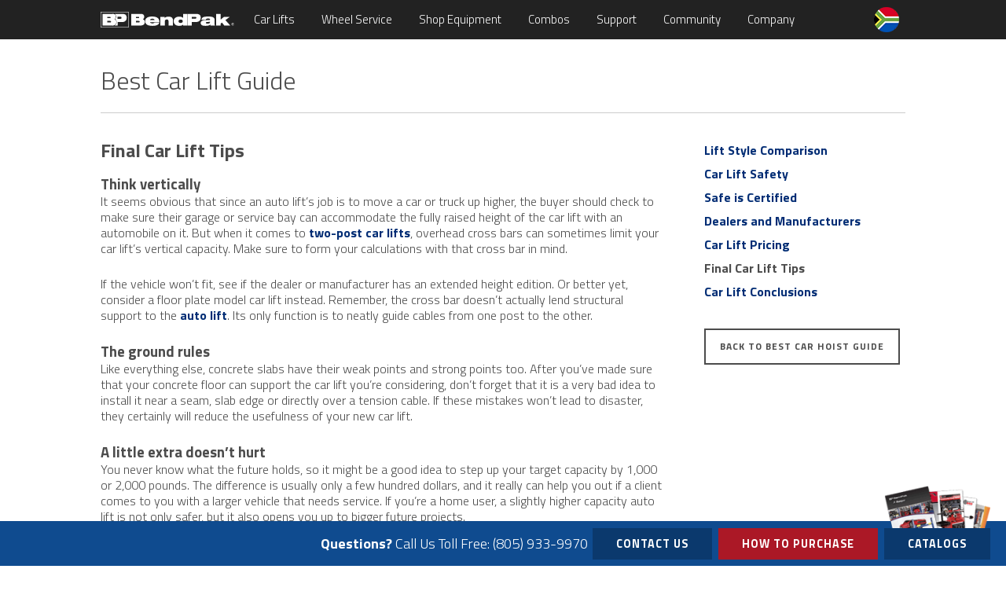

--- FILE ---
content_type: text/html; charset=utf-8
request_url: https://www.bendpak.co.za/best-car-lift-guide/final-car-lift-tips/
body_size: 18273
content:
<!DOCTYPE html>
<html lang="en">
<head>
<meta charset="utf-8" />
<meta name="viewport" content="width=device-width,initial-scale=1" />
<!-- Google Tag Manager -->
<script>(function(w,d,s,l,i){w[l]=w[l]||[];w[l].push({'gtm.start':
new Date().getTime(),event:'gtm.js'});var f=d.getElementsByTagName(s)[0],
j=d.createElement(s),dl=l!='dataLayer'?'&l='+l:'';j.async=true;j.src=
'https://www.googletagmanager.com/gtm.js?id='+i+dl;f.parentNode.insertBefore(j,f);
})(window,document,'script','dataLayer','GTM-MGXCGK2');</script>
<!-- End Google Tag Manager -->
<title>Final Car Lift Tips</title>
<meta name="description" content="Last minute car lift tips for first time auto lift buyers." />
<link rel="canonical" href="//www.bendpak.co.za/best-car-lift-guide/final-car-lift-tips/" />
<link href="https://fonts.googleapis.com/css?family=Muli:300,300i%7CTitillium+Web:300,300i,700,700i" rel="stylesheet" />
<link rel="stylesheet" type="text/css" href="/default.less.css" />
<script src="/s/WU0JVJ4D206sk6dwAPG0Eg/head.load.min.js" data-headjs-load="/init.js" defer></script>
<meta name="google-site-verification" content="bjrezORAudwayDY9II79bycSNRVm4_0OiLPpRb_b7R0" />

</head>
<body class="pixelsilk ">
<!-- Google Tag Manager (noscript) -->
<noscript><iframe src="https://www.googletagmanager.com/ns.html?id=GTM-PJ9RHLF"
height="0" width="0" style="display:none;visibility:hidden"></iframe></noscript>
<!-- End Google Tag Manager (noscript) -->

	<header id="header">
		<div class="inner">
          <a href="/" id="logo" title="BendPak"><img src="/s/gGH08dbxsEqD6KixAIBD2w/bendpak-logo.svg" width="170" height="20" alt="BendPak" /></a>
				<input type="checkbox" id="nav-toggle" class="nav-toggle" />
	<label for="nav-toggle" class="menu-toggle fa fa-bars"></label>
	<div class="world"><img src="/s/bSHa7Akq2k659qkoAK3DoQ/bendpak-south-africa.png" alt="BendPak South Africa"> <span>SA</span></div>
    <ul class="world-menu">
      <li><a href="https://www.bendpak.com"><img src="/s/Gm2Es9K3r0m8QKkDALwcUQ/bendpak-usa.png" alt="BendPak USA"> BendPak USA</a></li>
      <li><a href="https://www.bendpakranger.co.uk"><img src="/s/6p-9mWYvjkGzUqkDALwcBg/bendpak-united-kingdom.png" alt="BendPak United Kingdom"> BendPak UK</a></li>
      <li><a href="https://www.bendpak.com.au"><img src="/s/Oc9SqOZ6nEyxiqkDALwaTA/bendpak-australia.png" alt="BendPak Australia"> BendPak Australia</a></li>
      <li><a href="https://www.bendpak.ae"><img src="/s/ACyDm9pVAUCfrakoAK3Ekw/bendpak-uae.png" alt="BendPak United Arab Emirates"> BendPak UAE</a></li>
      <li><a href="https://www.bendpak.ca"><img src="/s/8v7Z4EqcM0SM_6kDALwauQ/bendpak-canada.png" alt="BendPak Canada"> BendPak Canada</a></li>
      <li><a href="http://www.bendpak.com.mx"><img src="/s/aMXdQ585mUqL4akDALwbfQ/bendpak-mexico.png" alt="BendPak Mexico"> BendPak Mexico</a></li>
    </ul>
	<nav id="nav">
		<ul id="menu">
          	<li><a href="/car-lifts/">Car Lifts</a><ul><li><a href="/car-lifts/two-post-lifts/">Two-Post Lifts</a></li><li><a href="/car-lifts/four-post-lifts/">Four-Post Lifts</a></li><li><a href="/car-lifts/alignment-lifts/">Alignment Lifts</a></li><li><a href="/car-lifts/low-rise-scissor-lifts/">Low-Rise Scissor Lifts</a></li><li><a href="/car-lifts/mid-rise-scissor-lifts/">Mid-Rise Scissor Lifts</a></li><li><a href="/car-lifts/full-rise-scissor-lifts/">Full-Rise Scissor Lifts</a></li><li><a href="/car-lifts/parking-lifts/">Parking Lifts</a></li><li><a href="/car-lifts/mobile-column-lifts/">Mobile Column Lifts</a></li><li><a href="/car-lifts/portable-car-lifts/">Portable Car Lifts</a></li><li><a href="/car-lifts/jacking-beams/">Jacking Beams</a></li><li><a href="/car-lifts/accessories/">Car Lift Accessories</a></li><li><a href="/car-lifts/hydraulic-power-units/">Hydraulic Power Units</a></li></ul></li>
    	<li><a href="/wheel-service/">Wheel Service</a><ul><li><a href="/wheel-service/tire-changers/">Tire Changers</a></li><li><a href="/wheel-service/wheel-balancers/">Wheel Balancers</a></li><li><a href="/wheel-service/brake-lathes/">Brake Lathes</a></li><li><a href="/wheel-service/wheel-aligners/">Wheel Aligners</a></li><li><a href="/wheel-service/wheel-weights/">Wheel Weights</a></li><li><a href="/wheel-service/tyre-repair/">Tire Repair</a></li><li><a href="/wheel-service/inflation-cages/">Inflation Cages</a></li><li><a href="/wheel-service/manual-wheel-service/">Manual Wheel Service</a></li><li><a href="/wheel-service/accessories/">Wheel Service Accessories</a></li></ul></li>
    	<li><a href="/shop-equipment/">Shop Equipment</a><ul><li><a href="/shop-equipment/air-compressors/">Air Compressors</a></li><li><a href="/shop-equipment/pipe-benders/">Pipe Benders</a></li><li><a href="/shop-equipment/oil-filter-crushers/">Oil Filter Crushers</a></li><li><a href="/shop-equipment/ac-recovery-machines/">A&#47;C Recovery Machines</a></li><li><a href="/shop-equipment/swamp-coolers/">Swamp Coolers</a></li><li><a href="/shop-equipment/shop-presses/">Shop Presses</a></li><li><a href="/shop-equipment/hose-reels/">Hose Reels</a></li><li><a href="/shop-equipment/parts-washers/">Parts Washers</a></li><li><a href="/shop-equipment/carts-and-dollies/">Carts and Dollies</a></li><li><a href="/shop-equipment/floor-jacks/">Floor Jacks</a></li><li><a href="/shop-equipment/workbenches/">Workbenches</a></li><li><a href="/shop-equipment/motorcycle-lifts/">Motorcycle Lifts</a></li><li><a href="/shop-equipment/transmission-jacks/">Transmission Jacks</a></li><li><a href="/shop-equipment/oil-drains/">Oil Drains</a></li><li><a href="/shop-equipment/jack-stands/">Jack Stands</a></li><li><a href="/shop-equipment/supports-and-cranes/">Supports and Cranes</a></li></ul></li>
    	<li><a href="/package-deals/">Combos</a><ul><li><a href="/package-deals/alignments/">Alignments</a></li><li><a href="/package-deals/wheels-and-tires/">Wheels and Tires</a></li><li><a href="/package-deals/tire-shops/">Tire Shops</a></li><li><a href="/package-deals/accessory-packs/">Accessory Packs</a></li></ul></li>
    	<li><a href="/support/">Support</a><ul><li><a href="/support/products/">Product Support</a></li><li><a href="/support/orders/">Orders &#38; Shipping</a></li><li><a href="/support/warranty/">Warranty</a></li><li><a href="/support/downloads/">Manuals &#38; Downloads</a></li><li><a href="/support/training/">Training</a></li><li><a href="/support/frequently-asked-questions/">FAQs</a></li></ul></li>
    	<li><a href="/community/">Community</a><ul><li><a href="/community/tv-shows/">BendPak on TV</a></li><li><a href="/community/my-bendpak/">This Is My BendPak</a></li><li><a href="/community/spotlights/">Garage Spotlights</a></li><li><a href="/community/influencers/">Influencers</a></li><li><a href="/community/photo-gallery/">Photo Gallery</a></li><li><a href="/community/video-gallery/">Videos</a></li><li><a href="/community/events/">Events</a></li><li><a href="/community/follow/">Follow Us</a></li></ul></li>
    	<li><a href="/company/">Company</a><ul><li><a href="/company/about/">About BendPak</a></li><li><a href="/company/leadership/">Leadership</a></li><li><a href="/company/mission-and-vision/">Mission and Vision</a></li><li><a href="/company/brand-assets/">Brand Assets</a></li><li><a href="/company/bendpak-blog/">BendPak Blog &#40;USA&#41;</a></li><li><a href="/company/contact/">Contact</a></li></ul></li>
    
          <!--<li class="search">
            [[ SearchBing ]]
          </li>-->
		</ul>
	</nav>
		</div>
	</header>

	<main class="site-main">
	<div id="content">
		<section id="sectionImage"></section>
		<section id="main">
			<div class="inner">
              <h1 class="content-header">Best Car Lift Guide</h1>
              	<div class="mobile-only"><input type="checkbox" id="subnav-toggle" class="subnav-toggle" />
<label for="subnav-toggle" class="submenu-toggle fa fa-bars"></label>
<nav class="content-subnav"><span><a href="/best-car-lift-guide/lift-style-comparison/">Lift Style Comparison</a></span><span><a href="/best-car-lift-guide/car-lift-safety/">Car Lift Safety</a></span><span><a href="/best-car-lift-guide/safe-is-certified/">Safe is Certified</a></span><span><a href="/best-car-lift-guide/dealers-and-manufacturers/">Dealers and Manufacturers</a></span><span><a href="/best-car-lift-guide/car-lift-pricing/">Car Lift Pricing</a></span><span class="current"><a href="/best-car-lift-guide/final-car-lift-tips/">Final Car Lift Tips</a></span><span><a href="/best-car-lift-guide/car-lift-conclusions/">Car Lift Conclusions</a></span></nav></div>
				<div class="columns">
					<div class="col-main">
                      <h2>Final Car ​​Lift Tips</h2>
<div class="mobile-only"></div>
						<h3>Think vertically</h3>
<p>It seems obvious that since an auto ​lift’s job is to move a car or truck up higher, the buyer should check to make sure their garage or service bay can accommodate the fully raised height of the car lift with an automobile on it. But when it comes to <a href="/car-lifts/two-post-lifts/">two-post car lifts</a>, overhead cross bars can sometimes limit your car lift’s vertical capacity. Make sure to form your calculations with that cross bar in mind.</p>
<p>If the vehicle won’t fit, see if the dealer or manufacturer has an extended height edition. Or better yet, consider a floor plate model car lift instead. Remember, the cross bar doesn’t actually lend structural support to the <a href="/car-lifts/">auto lift</a>. Its only function is to neatly guide cables from one post to the other.</p>
<h3>The ground rules</h3>
<p>Like everything else, concrete slabs have their weak points and strong points too. After you’ve made sure that your concrete floor can support the car ​lift you’re considering, don’t forget that it is a very bad idea to install it near a seam, slab edge or directly over a tension cable. If these mistakes won’t lead to disaster, they certainly will reduce the usefulness of your new car lift.</p>
<h3>A little extra doesn’t hurt</h3>
<p>You never know what the future holds, so it might be a good idea to step up your target capacity by 1,000 or 2,000 pounds. The difference is usually only a few hundred dollars, and it really can help you out if a client comes to you with a larger vehicle that needs service. If you’re a home user, a slightly higher capacity auto lift is not only safer, but it also opens you up to bigger future projects.</p>
<h3>Don’t be afraid to negotiate</h3>
<p>Plenty of car lift dealers are willing to throw in something extra with your purchase after a little negotiation. Extra pads, pans, solid decks and casters are common accessories that you might want now or in the future, so there’s no harm in trying to see if they are open to the proposition. Just don’t force the issue. Some sellers are prohibited by the manufacturer from going below a certain price. If they give into your request, they could lose their standing as a distributor.</p>
<h3>Buying used is rarely a deal</h3>
<p>Even more so than with a used car, regular maintenance is absolutely essential to extending the functional lifetime of your car lift. While immediate savings might serve to tempt you, the inherent safety risks are usually just not worth it. Plus without a warranty, you are completely on your own if you need parts or service to get the car lift back to optimal operation. Unless you have proof that the previous owner (or owners) took excellent care of the auto lift, you should give used car lifts an immediate pass. Finally, older car lifts simply do not have the safety features that come standard with most modern high-quality automotive lifts.</p>
<p>In the next chapter, we'll wrap everything up with a conclusion and some final thoughts.</p>
<div class="button-pager">
<div class="left"><a href="/best-car-lift-guide/car-lift-pricing/" class="button light">Car Lift Pricing</a></div>
<div class="right"><a href="/best-car-lift-guide/car-lift-conclusions/" class="button light">Car Lift Conclusions</a></div>
</div>&nbsp;
					</div>
					<div class="col-right"><nav class="content-sub-subnav"><ul><li><a href="/best-car-lift-guide/lift-style-comparison/">Lift Style Comparison</a></li><li><a href="/best-car-lift-guide/car-lift-safety/">Car Lift Safety</a></li><li><a href="/best-car-lift-guide/safe-is-certified/">Safe is Certified</a></li><li><a href="/best-car-lift-guide/dealers-and-manufacturers/">Dealers and Manufacturers</a></li><li><a href="/best-car-lift-guide/car-lift-pricing/">Car Lift Pricing</a></li><li class="current"><a href="/best-car-lift-guide/final-car-lift-tips/">Final Car Lift Tips</a></li><li><a href="/best-car-lift-guide/car-lift-conclusions/">Car Lift Conclusions</a></li></ul></nav><p><a href="/best-car-hoist-guide/" class="button light">Back to Best Car Hoist Guide</a></p></div>

				</div>
				<div class="clear"></div>
			</div>
		</section>
	</div>
	</main>
	<footer id="footer">
      <div class="inner">
		<div class="table">
			<div class="cell">
				<h3>About BendPak</h3>
<p><a href="/company/about/">About BendPak</a><br />
<a href="/company/about/ranger/">About Ranger</a><br />
<a href="/community/follow/">Follow Us</a><br />
<a href="/company/about/certifications/">Certifications</a><br />
<a href="/company/mission-and-vision/">Mission &amp; Vision</a><br />
<a href="/company/contact/">Contact</a></p>
			</div>
			<div class="cell">
				<h3>Helpful Resources</h3>
<p><a href="/support/products/">Request Support</a><br />
<a href="/support/warranty/">Warranty</a><br />
<a href="/support/downloads/">Manuals &amp; Downloads</a><br />
<a href="/support/orders/">Shipping Policy</a><br />
<a href="/support/products/parts/">Order Parts</a><br />
<a href="/support/frequently-asked-questions/">FAQs</a></p>
			</div>
          	<div class="cell">
				<h3>Community</h3>
<p><a href="/community/tv-shows/">BendPak on TV</a><br />
<a href="/community/my-bendpak/">This Is My BendPak</a><br />
<a href="/community/spotlights/">Garage Spotlights</a><br />
<a href="/a-study-in-lift-design/">A Study in Lift Design</a><br />
<a href="/best-car-lift-guide/">Best Car Lift Guide</a><br />
<a href="/top-10-guide-to-car-lifts/">Top 10 Car Lift Facts</a></p>
			</div>
			<div class="cell">
              	<h3>Headquarters</h3>
<p>1645 Lemonwood Drive<br />
Santa Paula, CA 93060 USA<br />
<a href="https://goo.gl/maps/hNahRxnrB8t" target="_blank"><em class="fa fa-map-marker" aria-hidden="true"></em> Directions</a><br />
<a href="tel:1-805-933-9970">1-805-933-9970</a><br />
<a href="mailto:exports@bendpak.com">exports@bendpak.com</a><br />
Mon - Fri, 6​am to 4:30​pm PST</p>
			</div>
		</div>
        <div class="social">
        	<a href="https://www.facebook.com/bendpak" title="Follow BendPak on Facebook" target="_blank"><i class="fa fa-facebook" aria-hidden="true"></i></a>
        	<a href="https://www.instagram.com/bendpak" title="Follow BendPak on Instagram" target="_blank"><i class="fa fa-instagram" aria-hidden="true"></i></a>
			<a href="https://twitter.com/bendpak" title="Follow BendPak on Twitter" target="_blank"><i class="fa fa-twitter" aria-hidden="true"></i></a>
			<a href="https://www.youtube.com/user/BendPakRanger" title="Follow BendPak on YouTube" target="_blank"><i class="fa fa-youtube-play" aria-hidden="true"></i></a>
          	<a href="https://www.bendpak.com/blog/" title="BendPak Blog" target="_blank"><i class="fa fa-rss" aria-hidden="true"></i></a>
        </div>
        <div class="logos">
        	<a href="/company/about/ranger/"><img src="/s/9yy_64q_70at7ajrAI_LBA/ranger-products.png" alt="Ranger Products" /></a>
<a href="https://www.autostacker.com" target="_blank"><img src="/s/PxBQCt6sukiIMKjrAI_JFg/autostacker-parking-lifts.png" alt="Autostacker" /></a>
<a href="https://www.quickjack.com.au" target="_blank"><img src="/s/IaVmZZpBwkOoEajrAI_Kog/quickjack-lifts.png" alt="QuickJack" /></a>
<a href="https://www.bendpak.com/GrandPrix-Car-Lift-GP-7-Two-Post.pdf"><img src="/s/LtXVEb7Vhk6YYqjrAI_Jvg/grandprix-two-post-lift.png" alt="GrandPrix" /></a>
<a href="https://www.jackpak.com" target="_blank"><img src="/s/L5MCZ7HHBUuG-6jrAI_KVw/jackpak-jump-starter.png" alt="JackPak" /></a>
<a href="/shop-equipment/air-compressors/"><img src="/s/71xSUnfcp06csqjrAI_Ldw/v-max-air-compressors.png" alt="V-Max Air Compressors" /></a>
<a href="https://www.thecoolboss.com" target="_blank"><img src="/s/hHLS_Mlvk0-HT6jyAKqBFg/The-Cool-Boss-Logo.png" alt="The Cool Boss Swamp Cooler" /></a>
        </div>
        <div class="copyright">
          <p><a href="/policies/">Policies</a> <a href="/support/orders/">Orders &amp; Shipping</a> <a href="/policies/privacy-policy/">Privacy Policy</a> <a href="/policies/terms/">Terms</a> <a href="/style-guide/">Style Guide</a> <a href="/site-map/">Site Map</a> <a href="/company/contact/">Contact</a></p>
<p>Copyright © 2018 BendPak Inc. All rights reserved. </p>
        </div>
      </div>
     <script>
    var iframe = document.getElementById('piframe');
    if(window.location.search){
        iframe.src = iframe.src + window.location.search + '&' + new URLSearchParams({URL_Submission: window.location.origin + window.location.pathname});
    }
    else {
        iframe.src = iframe.src + '?' + new URLSearchParams({URL_Submission: window.location.origin + window.location.pathname});
    }
</script>
	</footer>
<div id="stickyNav">
	<span class="text"><strong>Questions?</strong> Call Us Toll Free:</span>
	<a href="tel:18059339970" class="phone">(805) 933-9970</a>
  	<a href="/company/contact/" class="button chat">Contact Us</a>
  	<a href="/purchase/?website=www.bendpak.co.za/best-car-lift-guide/final-car-lift-tips/" class="purchase button">How to Purchase</a>
  	<a href="/support/downloads/catalogs/" class="catalog button"><img src="/s/nxrbCKmblUGr4qeLALhKhg/catalogs-sticky-footer.png" alt="Catalogs" />Catalogs</a>
</div>
<script src="//static.getclicky.com/js" type="text/javascript"></script>
<script type="text/javascript">try{ clicky.init(101128264); }catch(e){}</script>
<noscript><p><img alt="Clicky" width="1" height="1" src="//in.getclicky.com/101128264ns.gif" /></p></noscript>

<!-- Global site tag (gtag.js) - Google Analytics -->
<script async src="https://www.googletagmanager.com/gtag/js?id=UA-15542602-15"></script>
<script>
  window.dataLayer = window.dataLayer || [];
  function gtag(){dataLayer.push(arguments);}
  gtag('js', new Date());

  gtag('config', 'UA-15542602-15');
</script>



</body>
</html>

--- FILE ---
content_type: text/css; charset=utf-8
request_url: https://www.bendpak.co.za/default.less.css
body_size: 87755
content:
/* Stylesheet - BendPak 2017 */
/*! normalize.css v7.0.0 | MIT License | github.com/necolas/normalize.css */

html {
  line-height: 1.15;
  -ms-text-size-adjust: 100%;
  -webkit-text-size-adjust: 100%;
}
body {
  margin: 0;
}
article,
aside,
footer,
header,
nav,
section {
  display: block;
}
h1 {
  font-size: 2em;
  margin: 0.67em 0;
}
figcaption,
figure,
main {
  display: block;
}
figure {
  margin: 1em 40px;
}
hr {
  box-sizing: content-box;
  height: 0;
  overflow: visible;
}
pre {
  font-family: monospace,monospace;
  font-size: 1em;
}
a {
  background-color: transparent;
  -webkit-text-decoration-skip: objects;
}
abbr[title] {
  border-bottom: none;
  text-decoration: underline;
  text-decoration: underline dotted;
}
b,
strong {
  font-weight: inherit;
}
b,
strong {
  font-weight: 700;
}
code,
kbd,
samp {
  font-family: monospace,monospace;
  font-size: 1em;
}
dfn {
  font-style: italic;
}
mark {
  background-color: yellow;
  color: black;
}
small {
  font-size: 80%;
}
sub,
sup {
  font-size: 75%;
  line-height: 0;
  position: relative;
  vertical-align: baseline;
}
sub {
  bottom: -0.25em;
}
sup {
  top: -0.5em;
}
audio,
video {
  display: inline-block;
}
audio:not([controls]) {
  display: none;
  height: 0;
}
img {
  border-style: none;
}
svg:not(:root) {
  overflow: hidden;
}
button,
input,
optgroup,
select,
textarea {
  font-family: sans-serif;
  font-size: 100%;
  line-height: 1.15;
  margin: 0;
}
button,
input {
  overflow: visible;
}
button,
select {
  text-transform: none;
}
button,
html [type="button"],
[type="reset"],
[type="submit"] {
  -webkit-appearance: button;
}
button::-moz-focus-inner,
[type="button"]::-moz-focus-inner,
[type="reset"]::-moz-focus-inner,
[type="submit"]::-moz-focus-inner {
  border-style: none;
  padding: 0;
}
button:-moz-focusring,
[type="button"]:-moz-focusring,
[type="reset"]:-moz-focusring,
[type="submit"]:-moz-focusring {
  outline: 1px dotted ButtonText;
}
fieldset {
  padding: 0.35em 0.75em 0.625em;
}
legend {
  box-sizing: border-box;
  color: inherit;
  display: table;
  max-width: 100%;
  padding: 0;
  white-space: normal;
}
progress {
  display: inline-block;
  vertical-align: baseline;
}
textarea {
  overflow: auto;
}
[type="checkbox"],
[type="radio"] {
  box-sizing: border-box;
  padding: 0;
}
[type="number"]::-webkit-inner-spin-button,
[type="number"]::-webkit-outer-spin-button {
  height: auto;
}
[type="search"] {
  -webkit-appearance: textfield;
  outline-offset: -2px;
}
[type="search"]::-webkit-search-cancel-button,
[type="search"]::-webkit-search-decoration {
  -webkit-appearance: none;
}
::-webkit-file-upload-button {
  -webkit-appearance: button;
  font: inherit;
}
details,
menu {
  display: block;
}
summary {
  display: list-item;
}
canvas {
  display: inline-block;
}
template {
  display: none;
}
[hidden] {
  display: none;
}
html {
  -webkit-box-sizing: border-box;
  -moz-box-sizing: border-box;
  box-sizing: border-box;
  font-size: 100%;
  /*overflow-y:scroll;*/
  height: 100%;
}
*,
*:before,
*:after {
  -webkit-box-sizing: inherit;
  -moz-box-sizing: inherit;
  box-sizing: inherit;
}
body {
  font-family: 'Titillium Web', 'Muli', sans-serif;
  font-weight: 300;
  color: #4c4c4c;
  font-size: 1em;
  line-height: 1.25;
  background: white;
  z-index: 1;
  overflow-x: hidden;
  margin-bottom: 67px;
  height: 100%;
}
:focus {
  outline: none;
}
p {
  margin: 0 0 25px;
}
p.small {
  font-size: 0.75em;
}
caption,
th,
td {
  font-weight: normal;
  text-align: left;
}
blockquote:before,
blockquote:after,
q:before,
q:after {
  content: "";
}
blockquote,
q {
  -webkit-hyphens: none;
  -moz-hyphens: none;
  -ms-hyphens: none;
  hyphens: none;
  quotes: none;
}
hr {
  height: 1px;
  color: #dddddd;
  background-color: #dddddd;
  border: 0;
  width: 100%;
}
object {
  outline: none;
}
.collapse-list {
  margin-bottom: 0;
}
.collapse-list li {
  margin-bottom: 0;
}
.collapse-list li a {
  font-weight: 400;
}
a img {
  border: 0;
}
a,
a:link {
  color: #012c74;
  text-decoration: none;
}
a:visited {
  color: #012c74;
}
a:active,
a:hover,
a:focus {
  color: #4c4c4c;
  text-decoration: none;
}
a[name] {
  color: #4c4c4c;
  text-decoration: none;
}
.site-main a {
  font-weight: 700;
}
h1,
h2,
h3,
h4,
h5,
h6 {
  margin: 0 0 0.67em;
  font-weight: bold;
}
h2 {
  font-size: 1.5em;
}
h3 {
  font-size: 1.17em;
}
h4 {
  font-size: 1em;
}
h5 {
  font-size: 1em;
  font-style: italic;
}
h6 {
  font-size: 1em;
  font-weight: normal;
  font-style: italic;
}
ul,
ol {
  margin: 0 0 1.5em 0;
}
ul {
  list-style: disc;
}
ol {
  list-style: decimal;
}
li {
  margin: 0 0 1em 1.5em;
}
li > ul,
li > ol {
  margin-bottom: 0;
}
dl {
  margin: 0 0 1.5em 1.5em;
}
dt {
  font-weight: bold;
}
dd {
  margin: 0 0 1.5em 2em;
}
img {
  -ms-interpolation-mode: bicubic;
  border: 0;
  height: auto;
  max-width: 100%;
  vertical-align: middle;
}
button,
input,
select,
textarea {
  background-color: #f7f7f7;
  border-radius: 0;
  font-size: 1em;
  margin: 0;
  max-width: 100%;
  vertical-align: baseline;
  font-family: 'Titillium Web', 'Muli', sans-serif;
}
button,
input {
  line-height: normal;
}
input,
textarea {
  background-image: -webkit-linear-gradient(rgba(255, 255, 255, 0), rgba(255, 255, 255, 0));
  /* Removing the inner shadow on iOS inputs */
  border: 1px solid #cccccc;
  color: #888888;
  border-radius: 3px;
}
input:focus,
textarea:focus {
  background-color: white;
  border: 1px solid #999999;
  color: #333333;
}
button[disabled],
input[disabled],
select[disabled],
textarea[disabled] {
  cursor: default;
  opacity: .5;
}
/* TODO */

button,
input[type="button"],
input[type="reset"],
input[type="submit"] {
  -webkit-appearance: button;
  background-color: #333333;
  border: 0;
  color: white;
  cursor: pointer;
  font-size: 0.75em;
  font-weight: 700;
  padding: 0.75em 1.5em;
  text-transform: uppercase;
}
button:hover,
input[type="button"]:hover,
input[type="reset"]:hover,
input[type="submit"]:hover,
button:focus,
input[type="button"]:focus,
input[type="reset"]:focus,
input[type="submit"]:focus {
  background-color: #888888;
  background-color: rgba(51, 51, 51, 0.7);
  outline: 0;
}
/* End TODO */

input[type="search"] {
  -webkit-appearance: textfield;
}
input[type="search"]::-webkit-search-cancel-button,
input[type="search"]::-webkit-search-decoration {
  -webkit-appearance: none;
}
input[type="text"],
input[type="email"],
input[type="url"],
input[type="password"],
input[type="search"],
textarea {
  padding: 0.375em;
  width: 100%;
}
textarea {
  overflow: auto;
  vertical-align: top;
}
input[type="text"]:focus,
input[type="email"]:focus,
input[type="url"]:focus,
input[type="password"]:focus,
input[type="search"]:focus,
textarea:focus {
  outline: 0;
}
input[type="checkbox"],
input[type="radio"] {
  padding: 0;
}
/* Placeholder text color -- selectors need to be separate to work. */

::-webkit-input-placeholder {
  color: rgba(51, 51, 51, 0.7);
}
:-moz-placeholder {
  color: rgba(51, 51, 51, 0.7);
}
::-moz-placeholder {
  color: rgba(51, 51, 51, 0.7);
  opacity: 1;
  /* Since FF19 lowers the opacity of the placeholder by default */

}
:-ms-input-placeholder {
  color: rgba(51, 51, 51, 0.7);
}
.alignleft {
  display: inline;
  float: left;
}
.alignright {
  display: inline;
  float: right;
}
.aligncenter {
  display: block;
  margin-right: auto;
  margin-left: auto;
}
blockquote.alignleft,
img.alignleft {
  margin: 0 1em 1em 0;
}
blockquote.alignright,
img.alignright {
  margin: 0 0 1em 1em;
}
blockquote.aligncenter,
img.aligncenter {
  clear: both;
  margin-bottom: 1em;
}
.clear:before,
.clear:after {
  content: "";
  display: table;
}
.clear:before {
  clear: both;
}
.hidden {
  display: none;
}
.table {
  display: table;
  width: 100%;
  margin: 0;
  border: none;
}
.table .thead {
  display: table-header-group;
}
.table .tfoot {
  display: table-footer-group;
}
.table .row {
  display: table-row;
}
.table .head,
.table .cell {
  display: table-cell;
  position: relative;
  padding: 0;
  vertical-align: top;
  line-height: normal;
  border: none;
}
.table .head {
  text-align: center;
  font-weight: bold;
}
.button,
a.button {
  display: inline-block;
  padding: 0 1.5em;
  width: auto;
  line-height: 3.5em;
  font-size: .75em;
  font-weight: 700;
  letter-spacing: 1px;
  text-decoration: none;
  text-transform: uppercase;
  border: 2px solid;
  transition: color 250ms ease-in-out, background-color 250ms ease-in-out, border-color 250ms ease-in-out;
}
.button.light,
a.button.light {
  color: #4c4c4c;
  border-color: #4c4c4c;
}
.button.light:hover,
a.button.light:hover {
  color: white;
  background-color: #012c74;
  border-color: #012c74;
}
.button.dark,
a.button.dark {
  color: white;
  border-color: white;
}
.button.dark:hover,
a.button.dark:hover {
  background-color: #012c74;
  border-color: #012c74;
}
.button.hype,
a.button.hype {
  background-color: #ab1826;
  border-color: #ab1826;
  color: white;
}
.button.hype:hover,
a.button.hype:hover {
  background-color: #012c74;
  border-color: #012c74;
}
.button-pager {
  width: 100%;
  display: block;
  margin-top: 40px;
  padding-top: 20px;
  border-top: 1px solid #cccccc;
  column-count: 1;
}
.button-pager .left,
.button-pager .right {
  text-align: center;
  margin: 20px 0;
}
.inner {
  position: relative;
  margin: 0 auto;
  z-index: 2;
}
.crumbs {
  padding-bottom: 2em;
  font-size: 14px;
}
.crumbs a {
  opacity: .5;
  color: #4c4c4c;
}
.crumbs a.last {
  opacity: 1;
  font-weight: 700;
}
.bg-gray {
  background-color: #f2f2f2;
}
.bg-black {
  background-color: #222222;
  color: white;
}
/* Setup the Sprites */

.spriteTheme {
  background-image: url('/sprite.png');
  background-repeat: no-repeat;
}
/* Header styles */

#header {
  position: fixed;
  left: 0;
  top: 0;
  width: 100%;
  height: 50px;
  background-color: #222222;
  z-index: 100;
}
#header > .inner {
  height: 50px;
}
#logo {
  position: absolute;
  left: 60px;
  top: 13px;
  z-index: 200;
  width: 170px;
  height: 20px;
}
.purchase-form {
  width: 100%;
  position: relative;
}
.purchase-form .clear {
  clear: both;
  height: 0px;
}
.purchase-form.loading section {
  opacity: .35;
}
.purchase-form input,
.purchase-form textarea,
.purchase-form select {
  background-clip: border-box;
  -moz-box-sizing: border-box;
  -webkit-box-sizing: border-box;
  box-sizing: border-box;
  width: 100%;
  position: relative;
  outline: 0;
  border: 1px solid #cccccc;
  padding: 0.25em 0.5em;
  transition: border-color 0.5s ease;
}
.purchase-form input:focus,
.purchase-form textarea:focus,
.purchase-form select:focus,
.purchase-form input .active,
.purchase-form textarea .active,
.purchase-form select .active {
  border-color: #333333;
}
.purchase-form input.error,
.purchase-form textarea.error,
.purchase-form select.error {
  border-color: red;
}
.purchase-form input.photo,
.purchase-form textarea.photo,
.purchase-form select.photo {
  background: none;
  border: none;
  padding: 0;
}
.purchase-form input,
.purchase-form select {
  height: 29px;
}
.purchase-form label {
  font-weight: 400;
  font-size: 13px;
  padding-bottom: 5px;
  text-transform: uppercase;
}
.purchase-form label span,
.purchase-form label.error {
  color: red;
  font-weight: 700;
}
.purchase-form section {
  width: 100%;
  padding: 0;
  margin: 1em auto;
}
.purchase-form section .row {
  margin-top: 1em;
}
.purchase-form section .row .col {
  width: 49%;
  float: left;
  margin: 0;
}
.purchase-form section .row .col .state {
  width: 22%;
}
.purchase-form section .row .col .city {
  width: 76%;
}
.purchase-form section .row .col .zip {
  width: 25%;
}
.purchase-form section .row .col .country {
  width: 73%;
}
.purchase-form section .row .col:first-child {
  margin-right: 2%;
}
.tire-features {
  width: 100%;
  border-top: 1px solid #cccccc;
  border-left: 1px solid #cccccc;
}
.tire-features thead {
  line-height: 4em;
}
.tire-features thead td {
  color: #4c4c4c;
  font-weight: 300;
  font-size: .75em;
}
.tire-features td {
  text-align: center;
  color: green;
  border-right: 1px solid #cccccc;
  border-bottom: 1px solid #cccccc;
}
.tire-features td:first-child {
  font-weight: 700;
  color: #4c4c4c;
}
.tire-features td:first-child h3 {
  margin: 10px 0;
  font-size: .75em;
}
.tire-features td:first-child img {
  margin-bottom: 15px;
  max-width: 150px;
}
.tire-features td em {
  font-size: 2em;
}
.brand-logos {
  width: 100%;
  overflow: hidden;
  width: 80%;
  margin: 0 auto;
  padding: 50px 0;
  text-align: center;
}
.brand-logos p {
  margin-bottom: 0;
}
.brand-logos .button {
  margin-top: 50px;
}
.brand-logos .parent-logo {
  display: block;
  padding-top: 50px;
}
.brand-logos .parent-logo img {
  display: block;
  margin: 0 auto 10px auto;
}
.brand-logos .dark-logo,
.brand-logos .light-logo {
  width: 100%;
  padding: 25px;
  float: left;
  margin-top: 50px;
}
.brand-logos .dark-logo img,
.brand-logos .light-logo img {
  margin-bottom: 10px;
}
.brand-logos .dark-logo {
  background: #f2f2f2;
}
.brand-logos .light-logo {
  background: #474747;
  color: white;
}
.brand-logos .light-logo a {
  color: white;
}
.common-mistake {
  column-count: 2;
  column-gap: 40px;
  width: 100%;
  margin-top: 40px;
}
.common-mistake h2 {
  font-weight: 300;
}
.common-mistake p {
  line-height: 16px;
  margin-left: 35px;
}
.common-mistake em {
  font-weight: 300;
  float: left;
  line-height: 16px;
  font-size: 1.5em;
}
.common-mistake em.good {
  color: green;
}
.common-mistake em.bad {
  color: red;
}
.brand-fonts {
  margin-bottom: 80px;
}
.brand-fonts p {
  font-size: 36px;
  font-weight: 700;
}
.brand-fonts p.open-sans {
  font-family: 'Open Sans', sans-serif;
}
.brand-colors {
  column-count: 3;
  column-gap: 30px;
  text-align: center;
}
.brand-colors div {
  display: block;
  width: 100%;
}
.brand-colors span {
  width: 100%;
  height: 60px;
  display: block;
}
.brand-colors .bp-blue span {
  background-color: #004990;
}
.brand-colors .bp-gray span {
  background-color: #949ca1;
}
.brand-colors .bp-gunmetal span {
  background-color: #474a51;
}
.brand-colors .rg-red span {
  background-color: #cf202e;
}
.brand-colors .as-yellow span {
  background-color: #ffde17;
}
.brand-colors .qj-green span {
  background-color: #6db114;
}
.brand-colors .qj-yellow span {
  background-color: #fff568;
}
.brand-colors .jp-green span {
  background-color: #8dc63f;
}
.brand-colors .tru-black span {
  background-color: black;
}
.sitemap ul {
  list-style: none;
  margin: 0;
  padding: 0;
}
.sitemap ul li {
  padding: 0;
  margin: 0 0 20px 0;
}
.sitemap ul li ul {
  list-style: disc;
  margin: 10px 0 0 20px;
}
.sitemap ul li ul li {
  margin: 0;
  padding: 0;
}
.sitemap ul li ul li a {
  font-weight: 400;
}
.sitemap ul li ul li ul {
  list-style: disc;
  margin: 10px 0 10px 20px;
}
/* Menu Styles */

#nav {
  position: fixed;
  left: -250px;
  top: 50px;
  margin: 0;
  padding: 0;
  width: 250px;
  min-height: 100vh;
  background-color: #222222;
  white-space: nowrap;
  text-align: left;
  z-index: 200;
  transition: left .33s;
}
#nav ul {
  list-style: none;
  margin: 1em 0;
  padding: 0;
  background-color: #222222;
}
#nav a,
#nav a:link,
#nav a:visited {
  display: block;
  padding: 0 0 0 0.875em;
  text-decoration: none;
  font-size: 1.25em;
  color: white;
  line-height: 3em;
  z-index: 1;
}
#nav li {
  margin: 0;
  padding: 0;
  display: block;
}
#nav li.search {
  background-color: transparent;
  position: fixed;
  right: 10px;
  top: 10px;
}
#nav li.search .txtSearch {
  width: 23px;
  margin: 0;
  padding: 0 5px 0 30px;
  height: 30px;
  font-size: 12px;
  color: black;
  line-height: 30px;
  border: 0;
  background-color: transparent;
  transition: width 400ms ease, background 400ms ease;
  cursor: pointer;
  background-image: url('/bg-search-icon.png');
  background-repeat: no-repeat;
  background-position: 3px center;
  border-radius: 3px;
}
#nav li.search .txtSearch:focus {
  background-color: white;
  width: 250px;
  cursor: text;
}
#nav li.search .btnSearch {
  display: none;
}
#nav li.search:before {
  content: none;
  display: none;
}
#nav li.current > a,
#nav li.current > a:link,
#nav li.current > a:visited {
  font-weight: 700;
}
#nav ul ul {
  margin: 0;
  display: none;
  padding: 0 0 0 1.5em;
}
#nav ul ul li a,
#nav ul ul li a:link,
#nav ul ul li a:visited {
  font-size: .875em;
  color: #4c4c4c;
}
#nav ul ul li.active a {
  font-weight: 700;
}
#nav ul ul ul {
  margin: 0;
  top: 0;
  left: 20px;
}
#nav .sub-navigation {
  padding: 1em 0 0 1.5em;
}
#nav .sub-navigation .table {
  display: block;
}
#nav .sub-navigation .table .row {
  display: block;
}
#nav .sub-navigation .table .cell {
  display: block;
  padding: 0 0 1em;
  text-align: left;
  color: white;
}
.menu-toggle.fa {
  display: block;
  position: fixed;
  top: 0;
  left: 0;
  width: 50px;
  height: 50px;
  line-height: 50px;
  text-align: center;
  font-size: 1.75em;
  text-decoration: none;
  color: white;
  background: #222222;
  z-index: 9999;
}
.nav-toggle {
  position: fixed;
  clip: rect(0, 0, 0, 0);
}
.nav-toggle:checked ~ .menu-toggle.fa:before {
  content: "\f00d";
}
.nav-toggle:checked ~ #nav {
  left: 0;
}
.world {
  position: absolute;
  top: 9px;
  right: 0.5em;
  z-index: 201;
  cursor: pointer;
}
.world span {
  display: none;
}
.world a {
  line-height: 50px;
}
.world-menu {
  position: absolute;
  top: 50px;
  margin: 0;
  right: .5em;
  padding: 0 1em;
  background: #f2f2f2;
  visibility: hidden;
  opacity: 0;
  list-style: none;
  text-align: left;
}
.world-menu li {
  margin: 15px 0;
}
.world-menu.open {
  visibility: visible;
  opacity: 1;
}
span.menu-sub-indicator {
  float: right;
  display: block;
  line-height: 20px;
  width: 9px;
  height: 100%;
  margin: 0 2px 0 10px;
}
/* Search box/form */

/* Main content area styles */

#content {
  position: relative;
  margin: 50px 0 0;
  height: auto;
  z-index: 1;
}
#sectionImage {
  position: relative;
}
#main {
  position: relative;
  z-index: 1;
  padding: 2em 0;
}
#main > .inner {
  padding: 0 1em;
}
#home-shop-feed > .inner {
  padding: 0 1em;
}
h1.content-header {
  text-align: left;
  font-weight: normal;
}
h1.content-header span {
  font-size: 0.5em;
  margin-left: 10px;
}
h1.content-header span .button {
  line-height: 2em;
  padding: 0 1em;
  border-radius: 0;
  border: none;
  background: #f2f2f2;
}
.content-subnav {
  margin: 0 0 1em;
  text-align: center;
  display: none;
}
.content-subnav span {
  display: block;
  margin: 0 0 30px;
  font-weight: bold;
}
.content-subnav span a {
  color: #4c4c4c;
  font-weight: 400;
}
.content-subnav span a:hover {
  color: #4c4c4c;
  text-decoration: none;
}
.submenu-toggle.fa {
  display: block;
  float: right;
  width: 32px;
  height: 32px;
  line-height: 32px;
  text-align: center;
  font-size: 1.5em;
  text-decoration: none;
  color: #333333;
  background: white;
  margin-top: -2.25em;
}
.subnav-toggle {
  position: fixed;
  clip: rect(0, 0, 0, 0);
}
.subnav-toggle:checked ~ .submenu-toggle.fa:before {
  content: "\f00d";
}
.subnav-toggle:checked ~ .content-subnav {
  display: block;
}
.content-sub-subnav ul {
  list-style: none;
  margin: 0 0 2em;
  padding: 0;
}
.content-sub-subnav ul li {
  display: block;
  margin: 0;
  padding: 0;
  line-height: 30px;
}
.content-sub-subnav ul li.current a {
  color: #4c4c4c;
  font-weight: bold;
}
.content-sub-subnav ul li a {
  text-decoration: none;
}
.columns {
  clear: both;
  text-align: left;
  padding-top: 1em;
  border-top: 1px solid #cccccc;
}
.col-main a {
  font-weight: 700;
}
.col-main h3 {
  margin: 0;
}
.col-right:empty {
  display: none;
}
.col-right .content-sub-subnav {
  display: none;
}
.halfnhalf {
  display: flex;
  align-items: center;
  justify-content: space-between;
  flex-direction: column;
  margin-top: 20px;
}
.halfnhalf.top {
  align-items: flex-start;
}
.halfnhalf .left,
.halfnhalf .right {
  width: 100%;
}
.servicemanuals {
  width: 100%;
  display: flex;
  align-items: flex-start;
  justify-content: space-between;
  flex-direction: column;
  margin-top: 20px;
}
.servicemanuals .left div,
.servicemanuals .right div {
  margin: 0;
  padding: 0;
  width: 100%;
  text-overflow: ellipsis;
  white-space: nowrap;
  overflow: hidden;
}
.servicemanuals .left div span,
.servicemanuals .right div span {
  white-space: nowrap;
  overflow: hidden;
  text-overflow: ellipsis;
  padding: 0;
  margin: 0;
  width: 100%;
  display: block;
}
.servicemanuals .left div span a,
.servicemanuals .right div span a {
  white-space: nowrap;
  overflow: hidden;
  text-overflow: ellipsis;
  padding: 0;
  margin: 0;
}
/* Homepage-specific styles */

.home {
  text-align: center;
}
.home .slides {
  display: flex;
  justify-content: center;
  align-items: center;
  color: white;
  background: url('/BendPak-Automotive-Service-Equipment-Manufacturer-Mobile.jpg') no-repeat bottom;
  background-size: cover;
  z-index: 1;
}
.home .slides video {
  display: none;
}
.home .slides .hero-text-wrapper {
  padding: 0 1em;
  margin: 1em 0;
  flex-direction: column;
  text-align: center;
  width: 600px;
  -webkit-animation: 3s ease 1s normal forwards 1 fadein;
  -moz-animation: 3s ease 1s normal forwards 1 fadein;
  -ms-animation: 3s ease 1s normal forwards 1 fadein;
  -o-animation: 3s ease 1s normal forwards 1 fadein;
  animation: 3s ease 1s normal forwards 1 fadein;
  opacity: 0;
}
.home .slides .hero-text-wrapper h1,
.home .slides .hero-text-wrapper span.h1 {
  font-size: 3em;
  margin: 40px 0 20px 0;
  line-height: 1em;
  text-transform: uppercase;
  font-weight: bold;
}
.home .slides .hero-text-wrapper h1:after,
.home .slides .hero-text-wrapper span.h1:after {
  content: '';
  display: block;
  height: 2px;
  width: 3em;
  margin: 20px auto 0;
  background: white;
}
.home .slides .hero-text-wrapper .button {
  padding: 0 1em;
  line-height: 2.5em;
}
.home .slides .hero-text-wrapper h2,
.home .slides .hero-text-wrapper span.h2 {
  font-size: 2em;
  margin: 20px 0;
  font-weight: bold;
}
.home .slides .inline-buttons {
  margin: 40px 0;
}
.home .slides .inline-buttons.text a {
  color: white;
  text-transform: uppercase;
}
@keyframes fadein {
  from {
    opacity: 0;
  }
  to {
    opacity: 1;
  }
}
@-moz-keyframes fadein {
  from {
    opacity: 0;
  }
  to {
    opacity: 1;
  }
}
@-webkit-keyframes fadein {
  from {
    opacity: 0;
  }
  to {
    opacity: 1;
  }
}
@-ms-keyframes fadein {
  from {
    opacity: 0;
  }
  to {
    opacity: 1;
  }
}
@-o-keyframes fadein {
  from {
    opacity: 0;
  }
  to {
    opacity: 1;
  }
}
.product-feed ul {
  list-style: none;
  margin: 0;
  padding: 0;
}
.product-feed ul li {
  display: block;
  margin: 0 0 1em;
  padding: 1em;
}
.product-feed ul li .image {
  max-height: 240px;
}
.product-feed ul li .image img {
  max-height: 240px;
}
.product-feed ul li h3 {
  margin-top: 1em;
  font-size: 1.5em;
}
.product-feed ul li .button {
  margin: 1em auto;
}
.home-cta-mid {
  margin: 0 0 2em;
  min-height: 240px;
  background-image: url('/BendPak-Four-Post-Lift-Garage-Porsche.jpg');
  background-repeat: no-repeat;
  background-position: center;
  background-size: cover;
  color: white;
}
.home-cta-mid h3 {
  width: 90%;
  margin: 1em auto;
}
.home-cta-mid .cta-mid-overlay {
  background: radial-gradient(rgba(0, 0, 0, 0.25), rgba(0, 0, 0, 0.95));
  background: -webkit-radial-gradient(rgba(0, 0, 0, 0.25), rgba(0, 0, 0, 0.95));
  height: 600px;
  display: flex;
}
.home-cta-mid .cta-mid-overlay .inner {
  align-self: center;
}
.home-cta-mid .cta-mid-background {
  width: 90%;
  margin: 0 auto;
  padding: 45px 0;
  align-self: center;
}
.home-leaders {
  position: relative;
  margin: 0;
}
.home-leaders span {
  position: absolute;
  top: 0px;
  left: 0px;
  padding: 10px 20px 40px;
  width: 100%;
  z-index: 1;
  font-weight: 700;
  font-size: 1.5em;
  background: black;
  background: linear-gradient(180deg, black 10%, transparent 85%);
  color: white;
  text-align: left;
}
.home-leaders .cta-leaders {
  position: relative;
  width: 100%;
  height: auto;
  border: 0.25em solid white;
}
.home-leaders .cta-leaders .tall {
  position: relative;
  width: auto;
  border: 0.25em solid white;
  overflow: hidden;
}
.home-leaders .cta-leaders .tall .cta {
  display: block;
  padding: 1em 1.5em;
  width: 100%;
  height: 350px;
  color: black;
  text-align: left;
  font-size: 1.25em;
  font-weight: bold;
  text-decoration: none;
  background-position: top;
  background-repeat: no-repeat;
  background-size: cover;
  transition: all 0.25s ease-in;
}
.home-leaders .cta-leaders .tall .cta:hover {
  transform: scale(1.01);
  backface-visibility: hidden;
  -webkit-font-smoothing: subpixel-antialiased;
}
.home-leaders .cta-leaders .tall.demos a {
  color: white;
}
.home-leaders .cta-leaders .tall.demos .cta {
  color: white;
  background-image: url('/Kye-Kelley-Street-Outlaws-New-Orleans.jpg');
}
.home-leaders .cta-leaders .tall.watch .cta {
  background-image: url('/wheel-balancer-ranger-products.jpg');
}
.home-leaders .cta-leaders .stack {
  position: relative;
  height: auto;
  border: 0.25em solid white;
}
.home-leaders .cta-leaders .stack .inner {
  padding: 0;
}
.home-leaders .cta-leaders .stack .cta-short {
  display: block;
  padding: 1em 1.5em;
  width: 100%;
  height: 175px;
  color: black;
  text-align: left;
  font-size: 1.25em;
  font-weight: bold;
  text-decoration: none;
  background-position: top;
  background-repeat: no-repeat;
  background-size: cover;
  transition: all 0.25s ease-in;
}
.home-leaders .cta-leaders .stack .cta-short:hover {
  transform: scale(1.015);
  backface-visibility: hidden;
  -webkit-font-smoothing: subpixel-antialiased;
}
.home-leaders .cta-leaders .stack .short {
  position: relative;
  width: 100%;
  height: auto;
  overflow: hidden;
}
.home-leaders .cta-leaders .stack .short.team,
.home-leaders .cta-leaders .stack .short.catalogs {
  border-bottom: 0.25em solid white;
}
.home-leaders .cta-leaders .stack .short.company,
.home-leaders .cta-leaders .stack .short.follow {
  border-top: 0.25em solid white;
}
.home-leaders .cta-leaders .stack .short.photos .cta-short {
  background-image: url('/photo-gallery-bg.jpg');
}
.home-leaders .cta-leaders .stack .short.catalogs .cta-short {
  color: white;
  background-image: url('/bendpak-catalogs-download.jpg');
}
.home-leaders .cta-leaders .stack .short.follow .cta-short {
  background-image: url('/follow-us-bg.jpg');
}
.home-leaders .cta-leaders .stack .short.team .cta-short {
  background-image: url('/2019-Leadership-Team-BendPak-Home.jpg');
}
.home-leaders .cta-leaders .stack .short.company .cta-short {
  background-image: url('/About-BendPak-Automotive-Service-Equipment-Provider.jpg');
}
.social-column {
  font-size: 1.5em;
}
.social-column a {
  margin-right: 10px;
}
/* Slideshow Styles */

#slides {
  height: 300px;
  background-color: #eeeeee;
  /*
    //Used for the older cycle...
    .pager {
		position:absolute; top:10px; right:10px; z-index:100;
		a, a:link, a:visited {text-indent:-9999px; display:inline-block; width:35px; height:10px; line-height:10px; font-size:10px; margin:0 0 0 5px; color:#fff; background-color:#fff;}
	}
	.pager a.activeSlide {color:#ccc; background-color:#ccc;}
    */

  /* pager */

}
#slides ul {
  margin: 0;
  padding: 0;
  list-style: none;
}
#slides img {
  width: 1024px;
  height: 300px;
}
#slides .cycle-pager {
  text-align: center;
  width: 100%;
  z-index: 500;
  position: absolute;
  bottom: 10px;
  overflow: hidden;
}
#slides .cycle-pager span {
  font-family: arial;
  font-size: 50px;
  width: 16px;
  height: 16px;
  display: inline-block;
  color: #dddddd;
  cursor: pointer;
}
#slides .cycle-pager span.cycle-pager-active {
  color: #d69746;
}
#slides .cycle-pager > * {
  cursor: pointer;
}
/* Subpage styles */

#breadcrumbs {
  margin: 5px 0 0 19px;
  font-size: 10px;
}
#breadcrumbs a {
  font-size: 10px;
  color: black;
}
#breadcrumbs .separator {
  padding: 0 3px;
  font-size: 12px;
}
#search-filter input {
  border: none;
  border-bottom: 1px solid #cccccc;
  border-radius: 0;
  font-size: 1.25em;
  background: transparent;
  color: #cccccc;
  transition: all .33s ease;
  width: 100%;
}
#search-filter input:focus {
  color: #4c4c4c;
  border-color: #4c4c4c;
}
#search-filter ul {
  margin: 40px 0;
  padding: 0;
  list-style: none;
}
#search-filter ul li {
  padding: 0;
  margin: 0;
  line-height: 25px;
}
#search-filter ul li p {
  margin: 0;
}
#search-filter ul li p a {
  font-weight: 400;
}
#search-filter .filter-buttons {
  width: 100%;
  margin-top: 10px;
}
#search-filter .filter-buttons div {
  cursor: pointer;
  margin: 10px 10px 0 0;
}
#search-filter .filter-buttons div.selected {
  background: #0f4b8f;
  color: white;
  border-color: #0f4b8f;
}
#stickyNav {
  position: fixed;
  left: 0;
  bottom: 0;
  padding: 13px 0 0;
  width: 100%;
  height: 67px;
  font-size: 1em;
  text-align: center;
  background: #0f4b8f;
  z-index: 99;
}
#stickyNav span {
  display: none;
}
#stickyNav a {
  display: inline-block;
  color: white;
  margin: 0 1em;
  vertical-align: middle;
}
#stickyNav a.phone:before {
  content: "Questions?";
  display: block;
}
#stickyNav a.button {
  padding: 0 10px;
  height: 40px;
  line-height: 40px;
  border-radius: 0px;
  border: none;
  font-size: .8em;
  background: #0b396d;
}
#stickyNav a.button img {
  display: none;
}
#stickyNav a.button.chat {
  display: none;
}
#stickyNav a.button.purchase {
  background: #ab1826;
}
#stickyNav a.button.catalog {
  display: none;
}
/* Footer styles */

#footer {
  position: relative;
  padding-bottom: 67px;
  z-index: 10;
  clear: both;
  color: white;
  background-color: #474747;
}
#footer .social {
  text-align: center;
  margin: 40px 0;
  font-size: 2em;
}
#footer .social a {
  padding: 0 10px;
}
#footer .social a:hover {
  color: #bbbbbb;
}
#footer .logos {
  column-count: 1;
  column-gap: 30px;
  margin-bottom: 10px;
}
#footer .logos a {
  display: block;
  height: 25px;
  text-align: center;
  margin-bottom: 25px;
}
#footer .logos a img {
  opacity: 0.5;
  max-height: 25px;
  max-width: 50%;
  width: auto;
  height: auto;
  margin: 0 auto;
}
#footer .table {
  display: block;
  padding: 2em 0 0;
}
#footer .table .row {
  display: block;
}
#footer .table .cell {
  display: block;
  padding: 0 2em 2em;
  text-align: center;
}
#footer .table .cell ul {
  list-style: none;
  margin: 0;
  padding: 0;
}
#footer .table .cell ul li {
  display: inline-block;
  margin: 0;
  padding: 0;
  line-height: 1.75;
}
#footer .table .cell ul li:after {
  content: " | ";
  display: inline-block;
  margin: 0 .5em;
}
#footer .table .cell ul li:last-child:after {
  content: "";
  display: none;
}
#footer p {
  margin-bottom: 22px;
}
#footer .copyright {
  text-align: center;
  line-height: 1.5em;
  padding: 0 1em;
}
#footer .copyright p {
  font-size: 12px;
  color: #bbbbbb;
  margin: 0;
}
#footer .copyright p a {
  margin: 0 1em;
}
#footer h3 {
  color: #bbbbbb;
  text-transform: uppercase;
  font-weight: normal;
  font-size: 1em;
  margin: 0;
}
#footer a {
  color: white;
}
/* General form styles */

.editForm {
  text-align: left;
}
.editForm div {
  clear: both;
  margin: 0 0 .25em;
}
.editForm div > input {
  width: 48%;
}
.editForm label {
  float: left;
  margin: 0 .67em 0 0;
  width: 33%;
}
.editForm span {
  float: left;
  width: 65%;
}
.editForm span label {
  float: none;
}
.editForm span span {
  float: none;
}
.editForm span input[type='text'] {
  width: 100%;
}
.editForm span input[type='text'].hasDatepicker {
  width: 75px;
}
.editForm span img {
  max-width: 120px;
  max-height: 120px;
}
.editForm .required {
  font-weight: bold;
}
.editForm textarea {
  width: 100%;
  height: 150px;
}
.editForm fieldset {
  clear: both;
  float: none;
  margin: 1.25em 0;
  border: 2px #cccccc groove;
  border-radius: 5px;
}
.editForm fieldset .inner {
  padding: 5px 10px 0 10px;
  width: auto;
  min-width: 1px;
  height: 300px;
  overflow: auto;
}
.editForm legend {
  margin: 0 0 0 10px;
  padding: 0 5px;
  font-weight: bold;
  border: 1px #666666 solid;
  background-color: #eeeeee;
  border-radius: 3px;
}
.editForm .checkGroup span {
  width: auto;
}
.editForm .checkGroup span > span {
  display: block;
  width: auto;
  padding: 0 0 5px;
}
.editForm .checkGroup span label {
  width: auto;
  margin: 0 0 0 5px;
}
.editForm .checkSingle span label {
  width: auto;
  margin: 0 0 0 5px;
}
.contactForm {
  display: block;
  clear: both;
  margin: 30px 0 0;
}
.contactForm > div {
  padding: 0 0 5px;
}
.contactForm input[type='text'],
.contactForm textarea {
  padding: 5px;
  border: solid 1px #cccccc;
}
.contactForm input[type='text']:focus,
.contactForm textarea:focus {
  outline: none;
  border: solid 1px #666666;
}
.contactForm input[type='submit'] {
  padding: 5px 15px;
  font-size: 18px;
}
#slider-scroller {
  width: 200px;
  height: 25px;
  background-image: url('/sliderbg.png');
  position: relative;
}
#slider-arrow {
  width: 200px;
  height: 16px;
  position: relative;
}
#SurName2 {
  display: none;
}
/* Misc form field styles */

.width100 > input[type='text'] {
  width: 100px;
}
.width150 > input[type='text'] {
  width: 150px;
}
.width200 > input[type='text'] {
  width: 200px;
}
.width300 > input[type='text'] {
  width: 300px;
}
/* Generic List Section Styles */

.listItems {
  margin: 0;
  padding: 0;
  list-style: none;
  /* Photo gallery styles */

  /* Staff Styles */

}
.listItems .item {
  display: block;
  clear: both;
  padding: 10px 0;
  border-bottom: solid 1px #dddddd;
}
.listItems .item:last-child {
  border-bottom: 0px;
}
.listItems .listItemImage {
  float: left;
  display: inline;
  margin: 0 10px 10px 0;
}
.listItems.photoGallery .item {
  padding: 0;
  border: 0;
}
.listItems.photoGallery a.item img {
  padding: 5px;
  box-shadow: 0px 0px 5px rgba(0, 0, 0, 0.25);
}
.listItems.photoGallery a.item.current img {
  background-color: #eeeeee;
}
.listItems.photoGallery ul {
  margin: 0;
  padding: 0;
  list-style: none;
}
.listItems.photoGallery li {
  clear: none;
  float: left;
  display: block;
  width: 120px;
  height: 95px;
  margin: 0;
  border: 0;
}
.listItems.photoGallery.js-enabled p.desc {
  display: none;
}
.listItems.photoGallery #photoItems {
  margin: 0;
}
.listItems.photoGallery #photoLarge {
  position: relative;
  z-index: 1;
  width: 350px;
  height: 263px;
  float: right;
  display: block;
  margin: 0;
  padding: 5px;
  box-shadow: 0px 0px 5px rgba(0, 0, 0, 0.25);
}
.listItems.photoGallery #photoLarge p#imageDescription {
  position: absolute;
  bottom: 0;
  left: 0;
  z-index: 40;
  width: 100%;
  margin: 0;
  padding: 0;
}
.listItems.photoGallery #photoLarge p#imageDescription span {
  display: block;
  padding: 5px 10px;
}
.listItems.staff .item {
  width: 45%;
  min-height: 200px;
  margin: 0 5% 0 0;
  float: left;
  display: block;
  clear: none;
  border: 0;
}
.listItems.staff .item:nth-child(odd) {
  clear: left;
}
.sortablePlaceholder {
  height: 2em;
  border: 1px dashed #cccccc;
  background: #f6f6f6;
}
.content-column {
  margin: 0 0 1em;
}
/* Category Landing pages */

.categories {
  display: block;
  margin-bottom: 25px;
}
.categories .category {
  padding: 3em 1em;
  text-align: left;
  display: flex;
  flex-direction: column;
  justify-content: space-around;
}
.categories .category .category-image {
  max-width: 300px;
  max-height: 300px;
  align-self: center;
  margin-bottom: 1em;
}
.categories .category .button {
  margin: 1em auto;
}
.categories .category .category-details {
  align-self: center;
}
/* Product pages */

#product-category-header {
  position: relative;
  /* height:290px;
	color:#fff;
	background-color:#000;
	background-image:url('/bendpak-garage-bg-1200px.jpg');
	background-repeat:no-repeat;
	background-size:170%;
	background-position:50% 25%; */
  z-index: 1;
}
#product-category-header header {
  padding: 1em;
}
#product-category-header header h1 {
  font-weight: normal;
  margin-bottom: 0;
}
#product-category-header header .contact-block {
  display: none;
}
#product-category-header header .contact-block .phone {
  font-size: 1.25em;
  vertical-align: middle;
}
#product-category-header header .contact-block .button {
  color: #4c4c4c;
  vertical-align: middle;
  font-size: .75em;
  border-radius: 0px;
  border: none;
  background: #f2f2f2;
}
#product-category-header header .contact-block .button.hype {
  background: #ab1826;
  color: white;
}
#product-category-header .header-image {
  position: absolute;
  left: 0;
  bottom: 0;
  max-width: 100%;
  width: 100%;
  height: 290px;
  z-index: 1;
}
#product-category-header .header-image #SectionImageContent {
  position: absolute;
  width: 100%;
  height: 100%;
}
#product-category-header .header-image img {
  margin: 0 !important;
  max-height: 290px;
  position: absolute;
  left: 50%;
  top: 50%;
  transform: translate(-50%, -50%);
}
.category-video {
  position: relative;
  margin: 1em auto;
  height: calc(56.242969629vw);
  z-index: 2;
}
.category-video iframe {
  max-width: 95%;
  width: 95%;
  height: calc(56.242969629vw);
}
.category-video:empty {
  display: none;
}
.section-header {
  padding: 2em 0;
  text-align: center;
}
.section-header .inner {
  padding: 0 1em;
}
.selector-choose {
  display: none;
  text-align: center;
}
.selector-header,
.selector-footer {
  display: none;
}
.selector {
  display: none;
  position: relative;
  padding: 4em 0;
  text-align: center;
}
.selector:before {
  content: "";
  display: block;
  position: absolute;
  left: 50%;
  top: 0;
  transform: translateX(-50%);
  width: 0;
  height: 0;
  border-left: 38px solid transparent;
  border-right: 38px solid transparent;
  border-top: 38px solid white;
}
.selector.step-0 {
  background: #f2f2f2;
  /*
		label {
			display:block;
			font-size:1.33em;
			font-weight:bold;
			color:#ab1a29;
		}
		*/

}
.selector.step-1 {
  display: none;
  background: #e5e5e5;
}
.selector.step-1:before {
  border-top: 38px solid #f2f2f2;
}
.selector.step-2 {
  display: none;
  background: #d9d9d9;
}
.selector.step-2:before {
  border-top: 38px solid #e5e5e5;
}
.selector.match {
  display: none;
  background: white;
}
.selector.match:before {
  border-top: 38px solid #e5e5e5;
}
.selector select {
  display: block;
  margin: 1em auto;
  padding: 0 10px;
  width: 185px;
  height: 50px;
  font-size: 1.25em;
  line-height: 50px;
  border: 1px #cccccc solid;
  text-align: center;
}
.selector .radio-list {
  display: block;
  margin: 0 auto 1em;
  max-width: 180px;
  text-align: left;
}
.selector .radio-list input {
  display: none;
}
.selector .radio-list label {
  display: block;
  color: black;
  font-size: 1.5em;
  text-align: left;
  line-height: 1.1;
  padding-left: 45px;
}
.selector .radio-list span {
  position: relative;
  display: block;
  float: left;
  width: 22px;
  height: 22px;
  margin: 3px 0 0 -45px;
  background: white;
  border: 2px solid #ad1625;
  border-radius: 50%;
}
.selector .radio-list input:checked ~ label span {
  width: 22px;
  height: 22px;
  text-align: center;
  color: #ad1625;
}
.selector .radio-list input:checked ~ label span:before {
  content: "";
  display: block;
  position: absolute;
  left: 2px;
  top: 2px;
  width: 14px;
  height: 14px;
  background: #ad1625;
  border-radius: 50%;
}
.selector .radio-list input:disabled ~ label span {
  background: #efefef;
  border: 2px solid #aaaaaa;
}
.selector .radio-list input:disabled ~ label:after {
  content: "Not available in this size";
  display: block;
  font-size: .5em;
  color: #666666;
}
.selector .checkbox-list {
  display: block;
  margin: 0 auto 1em;
  max-width: 180px;
  text-align: left;
}
.selector .checkbox-list input {
  display: none;
}
.selector .checkbox-list label {
  display: block;
  color: black;
  font-size: 1.5em;
  text-align: left;
  line-height: 1.1;
  padding-left: 45px;
}
.selector .checkbox-list span {
  display: block;
  float: left;
  width: 22px;
  height: 22px;
  margin: 3px 0 0 -45px;
  background: white;
  border: 2px solid #ad1625;
  border-radius: 2px;
}
.selector .checkbox-list input:checked ~ label span {
  width: 22px;
  height: 22px;
  font-size: 24px;
  text-align: center;
  line-height: 18px;
  color: #ad1625;
}
.selector .checkbox-list input:checked ~ label span:before {
  content: "✔";
}
.selector .checkbox-list input:disabled ~ label span {
  background: #efefef;
  border: 2px solid #aaaaaa;
}
.selector .checkbox-list input:disabled ~ label:after {
  content: "Not available in this size";
  display: block;
  font-size: .5em;
  color: #666666;
}
.selector .button {
  font-size: .75em;
  min-width: 180px;
}
.selector .button:hover,
.selector .button:focus,
.selector .button:active {
  background: #666666;
}
.selector .example {
  display: none;
}
#selector-best-match > .inner {
  padding: 0 1em;
}
#product-header {
  color: #222222;
  background: #ece9e6;
  background: -webkit-linear-gradient(to bottom, white, #ece9e6);
  background: linear-gradient(to bottom, white, #ece9e6);
  text-align: center;
  z-index: 1;
  margin-top: 50px;
}
#product-header header {
  padding: 1em;
}
#product-header header h1 {
  font-size: 2.75em;
  font-weight: normal;
  margin: 0;
}
#product-header header p {
  margin: 0 0 .75em;
}
#product-header header .divEditDeleteControls a {
  color: red;
}
#product-header .product-image {
  margin: 1em auto;
  text-align: center;
}
#product-header .price-text {
  font-size: 1.5em;
  font-weight: bold;
}
#product-header .price-text.on {
  display: none;
}
#product-header .brand-image[src=''] {
  display: none;
}
#product-nav {
  position: relative;
  height: 50px;
  background: #bababa;
  width: 100%;
  display: none;
}
#product-nav ul {
  list-style: none;
  margin: 0 .5em;
  padding: 0;
  max-width: 1024px;
  text-align: left;
}
#product-nav ul li {
  display: none;
  margin: 0;
  height: 50px;
  vertical-align: top;
}
#product-nav ul li.product-name a {
  display: inline-block;
  font-size: 1.5em;
  color: white;
  line-height: 50px;
  margin-right: 30px;
  font-weight: 400;
  padding: 0;
}
#product-nav ul li.buy-now {
  float: right;
  margin-left: 10px;
}
#product-nav ul li.buy-now .button {
  display: inline-block;
  margin: 6px 0;
  padding: 0 1.5em;
  line-height: 34px;
  color: white;
  border-radius: 0px;
}
#product-nav ul li.buy-now #product-add-to-cart {
  display: none;
}
#product-nav.fixed {
  position: fixed;
  left: 0;
  top: 50px;
  z-index: 10;
}
.packagedeals {
  text-align: center;
  height: 100% !important;
  min-height: 100% !important;
  margin-bottom: 0px;
}
.packagedeals .inner {
  padding: 5px 5px !important;
}
.packagedeals .inner h1 {
  margin: 0;
}
.packagedeals .sale-price-wrapper {
  text-align: center;
  margin-top: 20px;
}
.packagedeals .includes {
  text-align: center;
}
.packagedeals .more-info {
  margin-top: 20px;
}
.sale-price-wrapper.on {
  display: block;
}
.sale-price-on.on {
  display: none;
}
.sale-price-wrapper {
  display: none;
  font-weight: bold;
  font-size: 1.25em;
  margin: 0 0 25px;
}
.shop-now {
  background-color: #ffde17 !important;
  border-color: #ffde17 !important;
  color: #222222 !important;
  line-height: 2.5em !important;
  display: block !important;
}
.shop-now.on {
  display: none !important;
}
.shop-now:hover {
  background-color: #fff568 !important;
  border-color: #fff568 !important;
}
.more-info {
  margin-right: 10px !important;
  background-color: #474747 !important;
  border-color: #474747 !important;
}
.more-info:hover {
  background-color: #949ca1 !important;
  border-color: #949ca1 !important;
}
/* Category listing page: */

.product {
  margin: 50px 0;
  display: flex;
  align-items: center;
  flex-direction: column;
}
.product .product-thumb {
  text-align: center;
  margin-bottom: 1em;
}
.product .product-thumb a {
  display: block;
  margin: 0 auto;
  width: 325px;
  height: 325px;
  background-position: center top;
  background-repeat: no-repeat;
  background-size: cover;
  text-decoration: none;
}
.product .product-details {
  text-align: left;
}
.product .product-details .ali-certified {
  display: none;
  float: right;
}
.product .product-details .ali-certified.on {
  display: block;
}
.product .product-details h2 span {
  font-size: 0.65em;
  opacity: 0.5;
}
#icons {
  overflow: hidden;
  padding: 0 10px;
}
#icons .inner {
  padding: 0;
}
.product-detail .inner {
  padding: 2em 1em;
  text-align: left;
}
.product-detail .inner .features-block {
  margin: 0 auto;
}
.product-detail .inner:empty {
  display: none;
}
.product-detail .columns {
  border-top: none;
}
.product-detail .icon {
  float: left;
  width: 100%;
  text-align: left;
  border-bottom: 1px solid #cccccc;
  display: block;
  padding: 20px 0;
  line-height: 1em;
}
.product-detail .icon:last-child {
  border-bottom: none;
}
.product-detail .icon a {
  text-decoration: none;
  color: #4c4c4c;
}
.product-detail .icon img {
  max-width: 80px;
  float: left;
}
.product-detail .icon h3 {
  margin: 10px 0 5px 0;
}
.product-detail .icon span {
  font-size: 0.75em;
  font-weight: 300;
  display: inline-block;
  float: left;
}
.product-detail:empty {
  display: none;
}
.product-detail .ali-certified {
  display: none;
  margin-bottom: 20px;
}
.product-detail .ali-certified.on {
  display: block;
}
#gallery-view {
  margin: 0 auto 2em;
  width: 288px;
  height: 180px;
  position: relative;
}
#gallery-view .slides-view {
  position: absolute;
  left: 0;
  top: 0;
  width: 100%;
  height: 100%;
  overflow: hidden;
}
#gallery-view .slides-view div {
  width: 100%;
  height: 100%;
}
#gallery-view .slides-view iframe {
  position: absolute;
  left: 0;
  top: 0;
  width: 100%;
  height: 100%;
}
#gallery-view img {
  max-width: 288px;
  max-height: 180px;
  position: absolute;
  left: 50%;
  top: 50%;
  transform: translate(-50%, -50%);
}
#gallery-view .prev {
  display: none;
}
#gallery-view .next {
  display: none;
}
#gallery-slides {
  margin: 0 auto;
  width: 320px;
  height: 70px;
  position: relative;
  overflow: hidden;
  text-align: center;
}
#gallery-slides ul {
  list-style: none;
  position: absolute;
  left: 50%;
  transform: translateX(-50%);
  top: 0;
  margin: 0;
  padding: 0;
  width: 260px;
  overflow: hidden;
}
#gallery-slides ul li {
  display: inline-block;
  margin: 0 5px;
  width: 112px;
  height: 70px;
  cursor: pointer;
  transition: all 250ms ease-in-out;
}
#gallery-slides ul li.cycle-slide-active img,
#gallery-slides ul li:hover img {
  opacity: 1;
}
#gallery-slides ul li img {
  width: 112px;
  height: 70px;
  opacity: 0.25;
  transition: all 250ms ease-in-out;
}
#gallery-slides .prev {
  display: none;
  position: absolute;
  left: 0px;
  top: 0;
  width: 30px;
  height: 70px;
  font-size: 2em;
  line-height: 70px;
  text-align: center;
  cursor: pointer;
}
#gallery-slides .prev.disabled {
  color: #bbbbbb;
}
#gallery-slides .next {
  display: none;
  position: absolute;
  right: 0px;
  top: 0;
  width: 30px;
  height: 70px;
  font-size: 2em;
  line-height: 70px;
  text-align: center;
  cursor: pointer;
}
#gallery-slides .next.disabled {
  color: #bbbbbb;
}
#options h2 {
  text-align: center;
}
#options .product-option {
  display: block;
  padding: 0 20px;
  width: 100%;
  text-align: center;
}
#options .product-option .option-thumb {
  max-width: 205px;
  max-height: 195px;
}
#options .product-option .option-features {
  font-size: 1.25em;
}
#options .product-option .option-model {
  font-size: .875em;
  font-weight: bold;
}
#options .product-option .option-sku {
  font-size: .875em;
  line-height: 2;
}
#options .product-option .option-desc {
  font-size: 1em;
}
#options .product-option .option-price {
  font-size: 1.25em;
  line-height: 1.5;
}
#accessories h2 {
  text-align: center;
}
#accessories-slides {
  margin: 0 auto;
  width: 320px;
  height: 395px;
  position: relative;
  overflow: hidden;
  text-align: center;
}
#accessories-slides ul {
  list-style: none;
  position: absolute;
  left: 50%;
  transform: translateX(-50%);
  top: 0;
  margin: 0;
  padding: 0;
  width: 260px;
}
#accessories-slides ul li {
  position: relative;
  display: inline-block;
  margin: 0 8px;
  width: 225px;
  height: 395px;
  border: 1px solid silver;
  background: white;
}
#accessories-slides ul li .inner {
  display: table-cell;
  vertical-align: bottom;
  position: relative;
  padding: 10px;
  width: 225px;
  max-width: 225px;
  height: 395px;
  white-space: normal;
  text-align: center;
}
#accessories-slides .prev {
  display: block;
  position: absolute;
  left: -5px;
  top: 50%;
  width: 30px;
  height: 30px;
  font-size: 2em;
  text-align: center;
  cursor: pointer;
}
#accessories-slides .prev:hover {
  color: #ab1826;
}
#accessories-slides .prev.disabled {
  color: #bbbbbb;
}
#accessories-slides .next {
  display: block;
  position: absolute;
  right: -5px;
  top: 50%;
  width: 30px;
  height: 30px;
  font-size: 2em;
  text-align: center;
  cursor: pointer;
}
#accessories-slides .next:hover {
  color: #ab1826;
}
#accessories-slides .next.disabled {
  color: #bbbbbb;
}
#accessories-slides .accessory-thumb {
  position: absolute;
  left: 50%;
  top: 10px;
  transform: translateX(-50%);
  width: 205px;
  height: 195px;
  background-position: center;
  background-repeat: no-repeat;
  background-size: cover;
}
#accessories-slides .accessory-name {
  font-size: 1.25em;
}
#accessories-slides .accessory-desc {
  font-size: .875em;
  font-weight: bold;
}
#accessories-slides .accessory-sku {
  font-size: .875em;
  line-height: 2;
}
#accessories-slides .accessory-price {
  font-size: 1.25em;
  line-height: 1.5;
}
#accessories-slides .add-to-cart {
  width: 100%;
  margin-top: 10px;
}
.specs h2 {
  text-align: center;
}
.spec-block {
  display: table;
  margin: 1em 0;
  width: 100%;
}
.spec-row {
  display: table-row;
}
.editForm .spec-row {
  display: block;
}
.spec-label,
.spec-value {
  display: table-cell;
  padding: 5px 0;
  text-align: left;
  font-size: .875em;
}
.spec-row:nth-child(even) {
  background-color: #eeeeee;
}
.spec-label {
  font-weight: 700;
}
.spec-label .red,
.spec-label span {
  color: #ab1826;
}
.spec-image[src=''] {
  display: none;
}
/*
.gallery {
	column-count: 3;
    column-gap: 5px;
    padding: 0 5px;
    a {display: block; margin-bottom: 5px;}
    img{ display: block; width: 100%; }
}*/

.download-block {
  color: white;
  text-align: center;
  font-size: 1.875em;
  font-weight: 400;
  width: 80%;
  margin: 0 auto 1.5em;
}
.download-block .fa {
  display: block;
  font-size: 2em;
  margin: 0 0 .25em;
}
.download-block .button {
  display: block;
  background: #222222;
  border: 1px solid white;
  font-size: .5em;
  color: white;
  margin: 1em 0 0;
  padding: 0 1em;
}
.download-block .button:hover {
  background: #0b396d;
  border-color: #0b396d;
}
/* Used on edit page: */

.gallery-image {
  padding: .5em 1em;
  border: 1px dashed #bbbbbb;
}
.editForm span.sort-icons {
  float: right;
  width: 4.5em;
  margin-bottom: -2em;
}
.editForm span.sort-icons a {
  font-size: 1.5em;
}
/* Pagination */

.pagination {
  display: block;
  margin: 0;
  text-align: right;
}
.pagination ul {
  list-style: none;
  margin: 0;
  padding: 0;
}
.pagination ul li {
  margin: 0;
  padding: 0;
  font-size: 12px;
  display: inline;
}
.pagination ul li a,
.pagination ul li a:link,
.pagination ul li a:visited {
  font-size: 12px;
  padding: 0 3px;
  line-height: 18px;
  text-decoration: none;
}
.pagination ul li a:active,
.pagination ul li a:hover,
.pagination ul li a:focus {
  font-weight: bold;
}
.pagination ul li.current {
  margin: 0;
  padding: 0 3px;
  font-size: 12px;
  display: inline;
  line-height: 18px;
  font-weight: bold;
}
.pagination ul li .previous a,
.pagination ul li .previous a:link,
.pagination ul li .previous a:visited {
  font-family: Tahoma, Geneva, sans-serif;
  font-size: 16px;
  padding: 0 5px 0 0;
  line-height: 18px;
  text-decoration: none;
}
.pagination ul li .previous a:active,
.pagination ul li .previous a:hover,
.pagination ul li .previous a:focus {
  font-family: Tahoma, Geneva, sans-serif;
  font-size: 16px;
  padding: 0 5px 0 0;
  line-height: 18px;
  text-decoration: none;
  font-weight: bold;
}
.pagination ul li .next a,
.pagination ul li .next a:link,
.pagination ul li .next a:visited {
  font-family: Tahoma, Geneva, sans-serif;
  font-size: 16px;
  padding: 0 0 0 5px;
  line-height: 18px;
  text-decoration: none;
}
.pagination ul li .next a:active,
.pagination ul li .next a:hover,
.pagination ul li .next a:focus {
  font-family: Tahoma, Geneva, sans-serif;
  font-size: 16px;
  padding: 0 0 0 5px;
  line-height: 18px;
  text-decoration: none;
  font-weight: bold;
}
/* Misc styles */

.divAddControl {
  padding: 25px 0 0 0;
}
.errorMsg,
.error {
  color: #cc0000;
}
.loading {
  background-image: url('/loadingIcon.gif');
  background-repeat: no-repeat;
  background-position: center 33%;
}
label.error {
  margin: 0 0 0 5px;
  color: #cc0000;
}
#cse-search-results iframe {
  width: 600px;
}
a.lnkToTop,
a.lnkToTop:link,
a.lnkToTop:visited {
  display: none;
}
a.custom.editcontent {
  position: absolute;
  z-index: 1000;
  padding: 3px;
  color: #e6e7e8;
  cursor: pointer;
  border: 1px solid #717073;
  font-size: 12px;
  font-family: Tahoma;
  line-height: 14px;
  top: 0;
  left: 0;
  background-color: #ce7019;
}
.admin-message-box {
  display: block;
  margin: 1em auto;
  padding: 1em;
  border: 1px solid #444444;
  background: #ffffdd;
  text-align: center;
}
#search-results {
  margin: 2em 0;
  line-height: normal;
}
#search-results hr {
  margin: 1em 0;
}
#search-results .result-row {
  margin: 0 0 2em;
}
#search-results .result-title {
  color: #152e92;
  text-decoration: underline;
}
#search-results .result-link {
  color: green;
}
/**
 * Media Queries
 */

/*
 * Does the same thing as <meta name="viewport" content="width=device-width">,
 * but in the future W3C standard way. -ms- prefix is required for IE10+ to
 * render responsive styling in Windows 8 "snapped" views; IE10+ does not honor
 * the meta tag. See https://core.trac.wordpress.org/ticket/25888.
 */

@-ms-viewport {
  width: device-width;
}
@viewport {
  width: device-width;
}
@media screen and (min-width: 360px) {
  
}
@media screen and (min-width: 400px) {
  #gallery-view {
    width: 341px;
    height: 213px;
  }
  #gallery-view img {
    max-width: 341px;
    max-height: 213px;
  }
  #gallery-slides {
    width: 380px;
  }
  #accessories-slides {
    width: 380px;
  }
  #product-category-header {
    background-size: 150%;
  }
}
@media screen and (min-width: 480px) {
  #product-category-header {
    background-size: 125%;
  }
  #gallery-view {
    width: 377px;
    height: 236px;
  }
  #gallery-view img {
    max-width: 377px;
    max-height: 236px;
  }
  #gallery-slides {
    width: 420px;
  }
  #gallery-slides ul {
    width: 390px;
  }
  #accessories-slides {
    width: 420px;
  }
}
@media screen and (min-width: 640px) {
  .home-leaders .cta-leaders .tall .cta {
    height: 400px;
  }
  .home-leaders .cta-leaders .stack .cta-short {
    height: 200px;
  }
  #product-category-header header {
    padding: 1em 0 0;
  }
  #product-category-header header h1 {
    float: left;
    margin-left: 1em;
  }
  #product-category-header header .contact-block {
    display: block;
    float: right;
  }
  #product-category-header header .contact-block .phone {
    margin-right: 0;
  }
  #product-category-header header .contact-block .button {
    display: block;
    margin: 0 .1em .1em;
    vertical-align: middle;
    font-size: .75em;
  }
  #product-category-header .header-image {
    position: absolute;
    left: 0;
    max-width: 50%;
    width: 50%;
    height: 350px;
  }
  #product-category-header .header-image img {
    max-height: 350px;
  }
  /* #compare-all-link {float:right;} */
  
  #product-header {
    min-height: 350px;
    height: 500px;
  }
  #product-header > .inner {
    height: 100%;
  }
  #product-header header {
    position: absolute;
    right: 0;
    top: 50%;
    transform: translateY(-50%);
    margin: 0;
    padding: 1em;
    width: 50%;
  }
  #product-header .product-image {
    float: left;
    margin: 0;
    padding: 1em;
    width: 50%;
  }
  #gallery-view {
    width: 539px;
    height: 337px;
  }
  #gallery-view img {
    max-width: 539px;
    max-height: 337px;
  }
  #gallery-view .prev {
    display: block;
    position: absolute;
    left: -2em;
    top: 50%;
    transform: translateY(-50%);
    width: 1em;
    height: 1em;
    font-size: 2em;
    line-height: 1;
    text-align: center;
    cursor: pointer;
  }
  #gallery-view .prev.disabled {
    color: #bbbbbb;
  }
  #gallery-view .next {
    display: block;
    position: absolute;
    right: -2em;
    top: 50%;
    transform: translateY(-50%);
    width: 1em;
    height: 1em;
    font-size: 2em;
    line-height: 1;
    text-align: center;
    cursor: pointer;
  }
  #gallery-view .next.disabled {
    color: #bbbbbb;
  }
  #gallery-slides {
    width: 600px;
  }
  #gallery-slides ul {
    width: 520px;
  }
  #gallery-slides .prev {
    left: 0;
    width: 45px;
    font-size: 1.5em;
  }
  #gallery-slides .next {
    right: 0;
    width: 45px;
    font-size: 1.5em;
  }
  #accessories-slides {
    width: 600px;
  }
  #accessories-slides ul {
    width: 520px;
  }
  #accessories-slides .prev {
    left: 0;
    width: 45px;
  }
  #accessories-slides .next {
    right: 0;
    width: 45px;
  }
  .download-block {
    width: 30%;
    display: inline-block;
  }
}
@media screen and (min-width: 800px) {
  .mobile-only {
    display: none;
  }
  body {
    margin-bottom: 57px;
  }
  body.sub-nav-open #header {
    padding-top: 370px;
  }
  body.sub-nav-open #header > .inner {
    margin-top: -50px;
  }
  #logo {
    left: .5em;
    z-index: 1000;
  }
  .menu-toggle.fa {
    display: none;
  }
  .submenu-toggle.fa {
    display: none;
  }
  #nav {
    position: absolute;
    left: 0;
    right: auto;
    top: 0;
    width: 100%;
    min-height: 1px;
  }
  #nav ul {
    margin: 0 0 0 180px;
  }
  #nav a,
  #nav a:link,
  #nav a:visited {
    padding: 0 1em;
    line-height: 50px;
    font-size: 15px;
  }
  #nav li {
    display: inline-block;
  }
  #nav li:hover {
    background-color: #f2f2f2;
  }
  #nav li:hover a,
  #nav li:hover span {
    color: #4c4c4c;
  }
  #nav li:last-child:hover {
    background-color: transparent;
  }
  #nav li:before {
    content: none;
    display: none;
  }
  #nav li.search {
    position: absolute;
    right: 50px;
    top: 9px;
  }
  #nav li.search .txtSearch {
    font-size: 1em;
  }
  #nav li.search .txtSearch:focus {
    background-color: white;
    width: 250px;
    cursor: text;
  }
  #nav li.search a {
    padding: 0 .5em;
  }
  #nav li.search a i {
    line-height: 1;
  }
  #nav li.world {
    top: 0;
    right: 0;
    margin: 0;
    cursor: pointer;
    line-height: 48px;
    padding: 0 10px;
  }
  #nav li.world img {
    max-width: 22px;
  }
  #nav li.world:hover span {
    color: #4c4c4c;
  }
  #nav li.world span {
    display: inline;
    color: white;
    font-weight: 700;
    vertical-align: middle;
    padding-left: 3px;
  }
  #nav li.world ul {
    position: absolute;
  }
  #nav li.world ul li {
    padding-left: 13px;
  }
  #nav ul li:nth-child(6),
  #nav ul li:nth-child(5),
  #nav ul li:nth-child(4) {
    position: relative;
  }
  #nav ul li:nth-child(6) ul,
  #nav ul li:nth-child(5) ul,
  #nav ul li:nth-child(4) ul {
    column-count: 1;
    width: 200px;
    padding: 1em 0;
  }
  #nav ul ul {
    position: absolute;
    top: 50px;
    left: 0;
    z-index: 1000;
    text-align: left;
    list-style: none;
    width: 100%;
    height: auto;
    border: 0;
    padding: 1em 2em;
    background-color: #f2f2f2;
    column-count: 4;
    opacity: 0;
    transition: opacity 250ms ease-in-out;
    z-index: 301;
    visibility: hidden;
    display: block;
  }
  #nav ul ul li {
    display: block;
  }
  #nav ul ul li a,
  #nav ul ul li a:link,
  #nav ul ul li a:visited {
    font-size: 1em;
    line-height: 2.5em;
    color: #4c4c4c;
  }
  #nav ul ul li:last-child {
    border-bottom: 0px;
  }
  #nav ul ul li:hover {
    text-decoration: underline;
  }
  #nav ul ul ul {
    margin: 0;
    top: 0;
    left: 200px;
  }
  #nav ul li:hover > ul,
  #nav ul li:focus > ul {
    visibility: visible;
    z-index: 302;
    opacity: 1;
  }
  #nav .sub-navigation {
    display: none;
    position: fixed;
    left: 0;
    top: 0;
    background: #474747;
    width: 100%;
    height: 320px;
    padding: 0;
  }
  #nav .sub-navigation .table {
    display: table;
    width: 100%;
    max-width: 1024px;
    margin: 0 auto;
    border: none;
  }
  #nav .sub-navigation .table .row {
    display: table-row;
  }
  #nav .sub-navigation .table .cell {
    display: table-cell;
    padding: 1em;
    vertical-align: top;
    width: 25%;
  }
  body.sub-nav-open #nav .sub-navigation {
    display: block;
  }
  .content-subnav {
    display: block;
    float: right;
    width: auto;
    margin: -3em 0 0 0;
    text-align: right;
  }
  .content-subnav span {
    display: inline-block;
    margin: 0 0 0 30px;
    font-size: .875em;
    font-weight: bold;
  }
  .content-subnav span a:hover {
    color: #4c4c4c;
    text-decoration: none;
  }
  .content-subnav span a:focus {
    color: #4c4c4c;
    text-decoration: none;
  }
  .content-subnav span.current {
    opacity: .5;
  }
  .content-sub-subnav ul {
    list-style: none;
    margin: 0 0 2em;
    padding: 0;
  }
  .content-sub-subnav ul li {
    display: block;
    margin: 0;
    padding: 0;
  }
  .halfnhalf {
    flex-direction: row;
  }
  .halfnhalf .left,
  .halfnhalf .right {
    width: 49%;
  }
  .servicemanuals {
    flex-direction: row;
  }
  .servicemanuals .left {
    width: 69%;
  }
  .servicemanuals .right {
    width: 29%;
  }
  .columns {
    clear: both;
    display: table;
    padding-top: 2em;
    width: 100%;
  }
  .col-main {
    display: table-cell;
    width: auto;
    vertical-align: top;
  }
  .col-right {
    display: table-cell;
    width: 30%;
    padding-left: 5%;
    vertical-align: top;
  }
  .col-right:empty {
    display: none;
  }
  .col-right .content-sub-subnav {
    display: block;
  }
  .home .slides {
    background: url('/BendPak-Automotive-Equipment-Manufacturer.jpg') no-repeat right bottom;
    background-size: cover;
    margin-bottom: 1em;
  }
  .home .slides .hero-text-wrapper h1 {
    margin: 20px 0;
  }
  .home .slides .hero-text-wrapper .button {
    padding: 0 1.5em;
  }
  .home .slides .hero-text-wrapper h2 {
    font-size: 1.5em;
  }
  .home .slides video {
    display: block;
  }
  .home-cta-mid .cta-mid-background {
    width: 50%;
  }
  .brand-logos .parent-logo img {
    max-width: 350px;
  }
  .brand-logos .dark-logo,
  .brand-logos .light-logo {
    width: 40%;
    margin: 50px 5% 0;
  }
  .product-feed ul li {
    display: block;
    float: left;
    width: 33%;
    padding: 2em;
  }
  .product-feed ul li .image {
    position: relative;
    height: 240px;
  }
  .product-feed ul li .image img {
    position: absolute;
    left: 50%;
    top: 50%;
    transform: translate(-50%, -50%);
  }
  .home-cta-mid {
    margin: 0 0 4em;
    height: 600px;
  }
  .sitemap {
    column-count: 3;
    column-gap: 20px;
  }
  /*
      .gallery{
  		column-count: 6;
      }*/
  
  #footer {
    padding-bottom: 80px;
  }
  #footer .table {
    display: table;
    padding: .5em 0;
  }
  #footer .table .row {
    display: table-row;
  }
  #footer .table .cell {
    display: table-cell;
    padding: 1em;
    width: 20%;
    text-align: left;
  }
  #footer .table .cell ul li {
    display: list-item;
  }
  #footer .table .cell ul li:after {
    content: "";
    display: none;
  }
  #footer .logos {
    column-count: 7;
  }
  #footer .logos a {
    margin-bottom: 0;
  }
  #footer .logos a img {
    max-width: 100%;
  }
  .tire-features thead td {
    font-size: 1.5em;
  }
  .tire-features td:first-child h3 {
    font-size: 1em;
  }
  .tire-features td:first-child img {
    max-width: 100%;
  }
  #stickyNav {
    height: 57px;
    font-size: 1.125em;
    padding: 0 1em 0 0;
    text-align: right;
  }
  #stickyNav span {
    display: inline-block;
    color: white;
    line-height: 57px;
    vertical-align: top;
  }
  #stickyNav a {
    line-height: 57px;
    vertical-align: top;
    margin: 0;
    text-align: center;
  }
  #stickyNav a.phone:before {
    display: none;
  }
  #stickyNav a.button {
    padding: 0 30px;
    margin: 9px 2px 0;
  }
  #stickyNav a.button.chat {
    display: inline-block;
    background: #0b396d;
  }
  #stickyNav a.button.catalog {
    display: inline-block;
    position: relative;
  }
  #stickyNav a.button.catalog img {
    display: block;
    position: absolute;
    left: 0px;
    bottom: 40px;
  }
  .home-leaders .cta-leaders {
    position: relative;
    height: auto;
  }
  .home-leaders .cta-leaders .tall {
    position: relative;
    float: left;
    width: 50%;
    height: 400px;
  }
  .home-leaders .cta-leaders .tall .cta {
    height: 100%;
  }
  .home-leaders .cta-leaders .tall.demos {
    float: right;
  }
  .home-leaders .cta-leaders .stack {
    position: relative;
    float: left;
    width: 50%;
    height: 400px;
  }
  .home-leaders .cta-leaders .stack .inner {
    width: 100%;
    height: 100%;
  }
  .home-leaders .cta-leaders .stack .cta-short {
    height: 100%;
  }
  .home-leaders .cta-leaders .stack .short {
    position: absolute;
    left: 0;
    width: 100%;
    height: 50%;
  }
  .home-leaders .cta-leaders .stack .short .cta-short {
    height: 100%;
  }
  .home-leaders .cta-leaders .stack .short.team,
  .home-leaders .cta-leaders .stack .short.catalogs {
    top: 0;
  }
  .home-leaders .cta-leaders .stack .short.company,
  .home-leaders .cta-leaders .stack .short.follow {
    top: 50%;
  }
  .categories .category {
    flex-direction: row;
    justify-content: space-around;
  }
  .categories .category .category-image {
    width: 30%;
    margin-bottom: 0;
  }
  .categories .category .category-details {
    width: 50%;
  }
  #product-category-header {
    background-size: 80%;
    background-position: -50% 0;
  }
  #product-category-header header {
    padding: 1em 0;
    border-bottom: 1px solid #cccccc;
  }
  #product-category-header header h1 {
    margin-left: .5em;
    margin-bottom: 0.67em;
  }
  #product-category-header header .contact-block .button {
    display: inline-block;
  }
  .category-video {
    position: absolute;
    left: 50%;
    top: 100px;
    margin: 0;
    width: 400px;
    height: 225px;
    max-width: 512px;
  }
  .category-video iframe {
    max-width: 100%;
    width: 400px;
    height: 225px;
  }
  .button-pager {
    column-count: 2;
  }
  .button-pager .left {
    text-align: left;
    margin: 0;
  }
  .button-pager .right {
    text-align: right;
    margin: 0;
  }
  .section-header .inner {
    padding: 0;
  }
  #product-header {
    margin-top: 100px;
  }
  #product-nav {
    display: block;
  }
  #product-nav ul {
    margin: 0 auto;
  }
  #product-nav ul li {
    display: inline-block;
  }
  #product-nav ul li a {
    display: block;
    padding: 0 15px;
    line-height: 50px;
    color: #222222;
    text-decoration: none;
    font-size: .875em;
    font-weight: bold;
    text-transform: uppercase;
  }
  #product-nav ul li a:hover {
    color: white;
    text-decoration: none;
  }
  .product {
    flex-direction: row;
  }
  .product .product-thumb {
    float: left;
    width: 50%;
    margin-bottom: 0;
  }
  .product .product-details {
    float: left;
    width: 50%;
    padding: 1em;
  }
  .product .product-details .product-link {
    text-align: left;
    margin: 0;
  }
  .product-detail .inner {
    padding: 4em 0;
  }
  .product-detail .features-block {
    width: 50%;
  }
  .product-detail.half {
    float: left;
    width: 50%;
  }
  #gallery-view {
    width: 646px;
    height: 404px;
  }
  #gallery-view img {
    max-width: 646px;
    max-height: 404px;
  }
  #gallery-slides {
    width: 720px;
  }
  #gallery-slides ul {
    width: 650px;
  }
  #accessories-slides {
    width: 720px;
  }
  #accessories-slides ul {
    width: 650px;
  }
  .spec-block {
    margin: 2em auto;
    width: 50%;
  }
  .spec-label,
  .spec-value {
    padding: 10px .75em 10px 1em;
  }
  .spec-label {
    padding-right: 0;
    width: 45%;
  }
  .spec-value {
    padding-left: 0;
  }
  .columns-2,
  .columns-3 {
    margin: 2em 0;
  }
  .columns-2:before,
  .columns-3:before,
  .columns-2:after,
  .columns-3:after {
    content: "";
    display: table;
  }
  .columns-2:after,
  .columns-3:after {
    clear: both;
  }
  .content-column {
    float: left;
    margin: 0 2% 0 0;
  }
  .columns-2 .content-column {
    width: 48%;
  }
  .columns-3 .content-column {
    width: 31%;
  }
  #options .product-option {
    display: inline-block;
    padding: 0 20px;
    width: calc(33.333333333%);
  }
}
@media screen and (min-width: 800px) {
  .download-block {
    width: calc(33.333333333%);
    display: inline-block;
    padding: 0 1.75em;
    margin: 0;
    border-right: 1px solid #333333;
  }
  .download-block:last-child {
    border: none;
  }
}
@media screen and (min-width: 1024px) {
  #logo {
    left: 0;
  }
  .inner {
    max-width: 1024px;
  }
  #main > .inner {
    padding: 0;
  }
  #home-shop-feed > .inner {
    padding: 0;
  }
  #nav {
    padding: 0;
  }
  #nav ul {
    width: 824px;
    margin: 0 0 0 180px;
  }
  #footer .table .cell {
    padding: 2em 0;
  }
  .home .slides {
    height: 700px;
    position: relative;
  }
  .home .slides .button {
    margin: 0 0.5em;
    font-size: 1em;
  }
  .home .slides #video-background {
    position: absolute;
    right: 0;
    bottom: 0;
    min-width: 100%;
    min-height: 100%;
    width: auto;
    height: auto;
    z-index: -100;
  }
  .home-leaders .cta-leaders {
    position: relative;
    height: 400px;
  }
  .home-leaders .cta-leaders .tall {
    position: absolute;
    float: none;
    top: 0;
    width: 25%;
    height: 100%;
  }
  .home-leaders .cta-leaders .tall .cta {
    height: 100%;
  }
  .home-leaders .cta-leaders .tall.team {
    left: 0;
  }
  .home-leaders .cta-leaders .tall.demos {
    left: 50%;
    float: none;
  }
  .home-leaders .cta-leaders .stack {
    position: absolute;
    float: none;
    top: 0;
    width: 25%;
    height: 100%;
  }
  .home-leaders .cta-leaders .stack .inner {
    width: 100%;
    height: 100%;
  }
  .home-leaders .cta-leaders .stack .cta-short {
    height: 100%;
  }
  .home-leaders .cta-leaders .stack .short {
    position: absolute;
    left: 0;
    width: 100%;
    height: 50%;
  }
  .home-leaders .cta-leaders .stack .short .cta-short {
    height: 100%;
  }
  .home-leaders .cta-leaders .stack .short.watch,
  .home-leaders .cta-leaders .stack .short.catalogs {
    top: 0;
  }
  .home-leaders .cta-leaders .stack .short.photos,
  .home-leaders .cta-leaders .stack .short.follow {
    top: 50%;
  }
  .home-leaders .cta-leaders .stack.first {
    left: 25%;
  }
  .home-leaders .cta-leaders .stack.second {
    left: 75%;
  }
  #product-category-header {
    /* height:500px; */
    background-position: -50% 15%;
  }
  #product-category-header header {
    padding: 2em 0 0;
    border-bottom: 1px solid #cccccc;
  }
  #product-category-header header h1 {
    margin-left: 0;
  }
  #product-category-header header .contact-block .phone {
    margin-right: 1em;
  }
  #product-category-header header .contact-block .button {
    display: inline-block;
    margin: 0 .5em;
  }
  #product-category-header .header-image {
    position: absolute;
    left: 50%;
    transform: translateX(-512px);
    max-width: 512px;
    width: 512px;
    height: 500px;
  }
  #product-category-header .header-image img {
    max-height: 500px;
  }
  .category-video {
    width: 512px;
    height: 288px;
    top: 150px;
  }
  .category-video iframe {
    width: 512px;
    height: 288px;
  }
  #product-header {
    height: 500px;
    margin-top: 100px;
  }
  #product-header header {
    padding: 0;
  }
  #product-header header h2 {
    font-weight: normal;
  }
  #product-header .button {
    margin: 0 1.25em;
    font-size: 1em;
  }
  #product-header .product-image {
    padding: 3em 0 0;
    max-height: 500px;
  }
  #gallery-view {
    width: 736px;
    height: 460px;
  }
  #gallery-view img {
    max-width: 736px;
    max-height: 460px;
  }
  #gallery-slides {
    width: 900px;
  }
  #gallery-slides ul {
    width: 780px;
  }
  #accessories-slides {
    width: 1024px;
  }
  #accessories-slides ul {
    width: 980px;
  }
}
@media screen and (min-width: 1200px) {
  .home-leaders .cta-leaders {
    height: 450px;
  }
  #product-category-header {
    background-size: auto;
  }
  #product-header {
    background-size: auto;
  }
}
@media screen and (min-width: 1600px) {
  .home-leaders .cta-leaders {
    height: 525px;
  }
  #product-category-header {
    background-position: left 15%;
  }
}
@media screen and (min-width: 1920px) {
  #product-category-header {
    background-position: 10% 15%;
  }
}
@media (min-width: 1200px) {
  .container {
    width: 1170px;
  }
  .col-lg-1 {
    float: left;
    width: 8.33333333%;
  }
  .col-lg-2 {
    float: left;
    width: 16.66666667%;
  }
  .col-lg-3 {
    float: left;
    width: 25%;
  }
  .col-lg-4 {
    float: left;
    width: 33.33333333%;
  }
  .col-lg-5 {
    float: left;
    width: 41.66666667%;
  }
  .col-lg-6 {
    float: left;
    width: 50%;
  }
  .col-lg-7 {
    float: left;
    width: 58.33333333%;
  }
  .col-lg-8 {
    float: left;
    width: 66.66666667%;
  }
  .col-lg-9 {
    float: left;
    width: 75%;
  }
  .col-lg-10 {
    float: left;
    width: 83.33333333%;
  }
  .col-lg-11 {
    float: left;
    width: 91.66666667%;
  }
  .col-lg-12 {
    float: left;
    width: 100%;
  }
  .col-lg-pull-12 {
    right: 100%;
  }
  .col-lg-pull-11 {
    right: 91.66666667%;
  }
  .col-lg-pull-10 {
    right: 83.33333333%;
  }
  .col-lg-pull-9 {
    right: 75%;
  }
  .col-lg-pull-8 {
    right: 66.66666667%;
  }
  .col-lg-pull-7 {
    right: 58.33333333%;
  }
  .col-lg-pull-6 {
    right: 50%;
  }
  .col-lg-pull-5 {
    right: 41.66666667%;
  }
  .col-lg-pull-4 {
    right: 33.33333333%;
  }
  .col-lg-pull-3 {
    right: 25%;
  }
  .col-lg-pull-2 {
    right: 16.66666667%;
  }
  .col-lg-pull-1 {
    right: 8.33333333%;
  }
  .col-lg-pull-0 {
    right: auto;
  }
  .col-lg-push-12 {
    left: 100%;
  }
  .col-lg-push-11 {
    left: 91.66666667%;
  }
  .col-lg-push-10 {
    left: 83.33333333%;
  }
  .col-lg-push-9 {
    left: 75%;
  }
  .col-lg-push-8 {
    left: 66.66666667%;
  }
  .col-lg-push-7 {
    left: 58.33333333%;
  }
  .col-lg-push-6 {
    left: 50%;
  }
  .col-lg-push-5 {
    left: 41.66666667%;
  }
  .col-lg-push-4 {
    left: 33.33333333%;
  }
  .col-lg-push-3 {
    left: 25%;
  }
  .col-lg-push-2 {
    left: 16.66666667%;
  }
  .col-lg-push-1 {
    left: 8.33333333%;
  }
  .col-lg-push-0 {
    left: auto;
  }
  .col-lg-offset-12 {
    margin-left: 100%;
  }
  .col-lg-offset-11 {
    margin-left: 91.66666667%;
  }
  .col-lg-offset-10 {
    margin-left: 83.33333333%;
  }
  .col-lg-offset-9 {
    margin-left: 75%;
  }
  .col-lg-offset-8 {
    margin-left: 66.66666667%;
  }
  .col-lg-offset-7 {
    margin-left: 58.33333333%;
  }
  .col-lg-offset-6 {
    margin-left: 50%;
  }
  .col-lg-offset-5 {
    margin-left: 41.66666667%;
  }
  .col-lg-offset-4 {
    margin-left: 33.33333333%;
  }
  .col-lg-offset-3 {
    margin-left: 25%;
  }
  .col-lg-offset-2 {
    margin-left: 16.66666667%;
  }
  .col-lg-offset-1 {
    margin-left: 8.33333333%;
  }
  .col-lg-offset-0 {
    margin-left: 0;
  }
}
.container-fluid {
  margin-right: auto;
  margin-left: auto;
  padding-left: 15px;
  padding-right: 15px;
}
.container-fluid:before {
  content: "";
  display: table;
}
.container-fluid:after {
  content: "";
  display: table;
  clear: both;
}
.row {
  margin-left: -15px;
  margin-right: -15px;
}
.row:before {
  content: "";
  display: table;
}
.row:after {
  content: "";
  display: table;
  clear: both;
}
.col-xs-1 {
  position: relative;
  min-height: 1px;
  padding-left: 15px;
  padding-right: 15px;
  float: left;
  width: 8.33333333%;
}
.col-sm-1 {
  position: relative;
  min-height: 1px;
  padding-left: 15px;
  padding-right: 15px;
}
.col-md-1 {
  position: relative;
  min-height: 1px;
  padding-left: 15px;
  padding-right: 15px;
}
.col-lg-1 {
  position: relative;
  min-height: 1px;
  padding-left: 15px;
  padding-right: 15px;
}
.col-xs-2 {
  position: relative;
  min-height: 1px;
  padding-left: 15px;
  padding-right: 15px;
  float: left;
  width: 16.66666667%;
}
.col-sm-2 {
  position: relative;
  min-height: 1px;
  padding-left: 15px;
  padding-right: 15px;
}
.col-md-2 {
  position: relative;
  min-height: 1px;
  padding-left: 15px;
  padding-right: 15px;
}
.col-lg-2 {
  position: relative;
  min-height: 1px;
  padding-left: 15px;
  padding-right: 15px;
}
.col-xs-3 {
  position: relative;
  min-height: 1px;
  padding-left: 15px;
  padding-right: 15px;
  float: left;
  width: 25%;
}
.col-sm-3 {
  position: relative;
  min-height: 1px;
  padding-left: 15px;
  padding-right: 15px;
}
.col-md-3 {
  position: relative;
  min-height: 1px;
  padding-left: 15px;
  padding-right: 15px;
}
.col-lg-3 {
  position: relative;
  min-height: 1px;
  padding-left: 15px;
  padding-right: 15px;
}
.col-xs-4 {
  position: relative;
  min-height: 1px;
  padding-left: 15px;
  padding-right: 15px;
  float: left;
  width: 33.33333333%;
}
.col-sm-4 {
  position: relative;
  min-height: 1px;
  padding-left: 15px;
  padding-right: 15px;
}
.col-md-4 {
  position: relative;
  min-height: 1px;
  padding-left: 15px;
  padding-right: 15px;
}
.col-lg-4 {
  position: relative;
  min-height: 1px;
  padding-left: 15px;
  padding-right: 15px;
}
.col-xs-5 {
  position: relative;
  min-height: 1px;
  padding-left: 15px;
  padding-right: 15px;
  float: left;
  width: 41.66666667%;
}
.col-sm-5 {
  position: relative;
  min-height: 1px;
  padding-left: 15px;
  padding-right: 15px;
}
.col-md-5 {
  position: relative;
  min-height: 1px;
  padding-left: 15px;
  padding-right: 15px;
}
.col-lg-5 {
  position: relative;
  min-height: 1px;
  padding-left: 15px;
  padding-right: 15px;
}
.col-xs-6 {
  position: relative;
  min-height: 1px;
  padding-left: 15px;
  padding-right: 15px;
  float: left;
  width: 50%;
}
.col-sm-6 {
  position: relative;
  min-height: 1px;
  padding-left: 15px;
  padding-right: 15px;
}
.col-md-6 {
  position: relative;
  min-height: 1px;
  padding-left: 15px;
  padding-right: 15px;
}
.col-lg-6 {
  position: relative;
  min-height: 1px;
  padding-left: 15px;
  padding-right: 15px;
}
.col-xs-7 {
  position: relative;
  min-height: 1px;
  padding-left: 15px;
  padding-right: 15px;
  float: left;
  width: 58.33333333%;
}
.col-sm-7 {
  position: relative;
  min-height: 1px;
  padding-left: 15px;
  padding-right: 15px;
}
.col-md-7 {
  position: relative;
  min-height: 1px;
  padding-left: 15px;
  padding-right: 15px;
}
.col-lg-7 {
  position: relative;
  min-height: 1px;
  padding-left: 15px;
  padding-right: 15px;
}
.col-xs-8 {
  position: relative;
  min-height: 1px;
  padding-left: 15px;
  padding-right: 15px;
  float: left;
  width: 66.66666667%;
}
.col-sm-8 {
  position: relative;
  min-height: 1px;
  padding-left: 15px;
  padding-right: 15px;
}
.col-md-8 {
  position: relative;
  min-height: 1px;
  padding-left: 15px;
  padding-right: 15px;
}
.col-lg-8 {
  position: relative;
  min-height: 1px;
  padding-left: 15px;
  padding-right: 15px;
}
.col-xs-9 {
  position: relative;
  min-height: 1px;
  padding-left: 15px;
  padding-right: 15px;
  float: left;
  width: 75%;
}
.col-sm-9 {
  position: relative;
  min-height: 1px;
  padding-left: 15px;
  padding-right: 15px;
}
.col-md-9 {
  position: relative;
  min-height: 1px;
  padding-left: 15px;
  padding-right: 15px;
}
.col-lg-9 {
  position: relative;
  min-height: 1px;
  padding-left: 15px;
  padding-right: 15px;
}
.col-xs-10 {
  position: relative;
  min-height: 1px;
  padding-left: 15px;
  padding-right: 15px;
  float: left;
  width: 83.33333333%;
}
.col-sm-10 {
  position: relative;
  min-height: 1px;
  padding-left: 15px;
  padding-right: 15px;
}
.col-md-10 {
  position: relative;
  min-height: 1px;
  padding-left: 15px;
  padding-right: 15px;
}
.col-lg-10 {
  position: relative;
  min-height: 1px;
  padding-left: 15px;
  padding-right: 15px;
}
.col-xs-11 {
  position: relative;
  min-height: 1px;
  padding-left: 15px;
  padding-right: 15px;
  float: left;
  width: 91.66666667%;
}
.col-sm-11 {
  position: relative;
  min-height: 1px;
  padding-left: 15px;
  padding-right: 15px;
}
.col-md-11 {
  position: relative;
  min-height: 1px;
  padding-left: 15px;
  padding-right: 15px;
}
.col-lg-11 {
  position: relative;
  min-height: 1px;
  padding-left: 15px;
  padding-right: 15px;
}
.col-xs-12 {
  position: relative;
  min-height: 1px;
  padding-left: 15px;
  padding-right: 15px;
  float: left;
  width: 100%;
}
.col-sm-12 {
  position: relative;
  min-height: 1px;
  padding-left: 15px;
  padding-right: 15px;
}
.col-md-12 {
  position: relative;
  min-height: 1px;
  padding-left: 15px;
  padding-right: 15px;
}
.col-lg-12 {
  position: relative;
  min-height: 1px;
  padding-left: 15px;
  padding-right: 15px;
}
.col-xs-pull-12 {
  right: 100%;
}
.col-xs-pull-11 {
  right: 91.66666667%;
}
.col-xs-pull-10 {
  right: 83.33333333%;
}
.col-xs-pull-9 {
  right: 75%;
}
.col-xs-pull-8 {
  right: 66.66666667%;
}
.col-xs-pull-7 {
  right: 58.33333333%;
}
.col-xs-pull-6 {
  right: 50%;
}
.col-xs-pull-5 {
  right: 41.66666667%;
}
.col-xs-pull-4 {
  right: 33.33333333%;
}
.col-xs-pull-3 {
  right: 25%;
}
.col-xs-pull-2 {
  right: 16.66666667%;
}
.col-xs-pull-1 {
  right: 8.33333333%;
}
.col-xs-pull-0 {
  right: auto;
}
.col-xs-push-12 {
  left: 100%;
}
.col-xs-push-11 {
  left: 91.66666667%;
}
.col-xs-push-10 {
  left: 83.33333333%;
}
.col-xs-push-9 {
  left: 75%;
}
.col-xs-push-8 {
  left: 66.66666667%;
}
.col-xs-push-7 {
  left: 58.33333333%;
}
.col-xs-push-6 {
  left: 50%;
}
.col-xs-push-5 {
  left: 41.66666667%;
}
.col-xs-push-4 {
  left: 33.33333333%;
}
.col-xs-push-3 {
  left: 25%;
}
.col-xs-push-2 {
  left: 16.66666667%;
}
.col-xs-push-1 {
  left: 8.33333333%;
}
.col-xs-push-0 {
  left: auto;
}
.col-xs-offset-12 {
  margin-left: 100%;
}
.col-xs-offset-11 {
  margin-left: 91.66666667%;
}
.col-xs-offset-10 {
  margin-left: 83.33333333%;
}
.col-xs-offset-9 {
  margin-left: 75%;
}
.col-xs-offset-8 {
  margin-left: 66.66666667%;
}
.col-xs-offset-7 {
  margin-left: 58.33333333%;
}
.col-xs-offset-6 {
  margin-left: 50%;
}
.col-xs-offset-5 {
  margin-left: 41.66666667%;
}
.col-xs-offset-4 {
  margin-left: 33.33333333%;
}
.col-xs-offset-3 {
  margin-left: 25%;
}
.col-xs-offset-2 {
  margin-left: 16.66666667%;
}
.col-xs-offset-1 {
  margin-left: 8.33333333%;
}
.col-xs-offset-0 {
  margin-left: 0;
}
.clearfix:before {
  content: " ";
  display: table;
}
.clearfix:after {
  content: " ";
  display: table;
  clear: both;
}
.container:before {
  content: " ";
  display: table;
}
.container:after {
  content: " ";
  display: table;
  clear: both;
}
@media (min-width: 768px) {
  .col-sm-1 {
    float: left;
    width: 8.33333333%;
  }
  .col-sm-2 {
    float: left;
    width: 16.66666667%;
  }
  .col-sm-3 {
    float: left;
    width: 25%;
  }
  .col-sm-4 {
    float: left;
    width: 33.33333333%;
  }
  .col-sm-5 {
    float: left;
    width: 41.66666667%;
  }
  .col-sm-6 {
    float: left;
    width: 50%;
  }
  .col-sm-7 {
    float: left;
    width: 58.33333333%;
  }
  .col-sm-8 {
    float: left;
    width: 66.66666667%;
  }
  .col-sm-9 {
    float: left;
    width: 75%;
  }
  .col-sm-10 {
    float: left;
    width: 83.33333333%;
  }
  .col-sm-11 {
    float: left;
    width: 91.66666667%;
  }
  .col-sm-12 {
    float: left;
    width: 100%;
  }
  .col-sm-pull-12 {
    right: 100%;
  }
  .col-sm-pull-11 {
    right: 91.66666667%;
  }
  .col-sm-pull-10 {
    right: 83.33333333%;
  }
  .col-sm-pull-9 {
    right: 75%;
  }
  .col-sm-pull-8 {
    right: 66.66666667%;
  }
  .col-sm-pull-7 {
    right: 58.33333333%;
  }
  .col-sm-pull-6 {
    right: 50%;
  }
  .col-sm-pull-5 {
    right: 41.66666667%;
  }
  .col-sm-pull-4 {
    right: 33.33333333%;
  }
  .col-sm-pull-3 {
    right: 25%;
  }
  .col-sm-pull-2 {
    right: 16.66666667%;
  }
  .col-sm-pull-1 {
    right: 8.33333333%;
  }
  .col-sm-pull-0 {
    right: auto;
  }
  .col-sm-push-12 {
    left: 100%;
  }
  .col-sm-push-11 {
    left: 91.66666667%;
  }
  .col-sm-push-10 {
    left: 83.33333333%;
  }
  .col-sm-push-9 {
    left: 75%;
  }
  .col-sm-push-8 {
    left: 66.66666667%;
  }
  .col-sm-push-7 {
    left: 58.33333333%;
  }
  .col-sm-push-6 {
    left: 50%;
  }
  .col-sm-push-5 {
    left: 41.66666667%;
  }
  .col-sm-push-4 {
    left: 33.33333333%;
  }
  .col-sm-push-3 {
    left: 25%;
  }
  .col-sm-push-2 {
    left: 16.66666667%;
  }
  .col-sm-push-1 {
    left: 8.33333333%;
  }
  .col-sm-push-0 {
    left: auto;
  }
  .col-sm-offset-12 {
    margin-left: 100%;
  }
  .col-sm-offset-11 {
    margin-left: 91.66666667%;
  }
  .col-sm-offset-10 {
    margin-left: 83.33333333%;
  }
  .col-sm-offset-9 {
    margin-left: 75%;
  }
  .col-sm-offset-8 {
    margin-left: 66.66666667%;
  }
  .col-sm-offset-7 {
    margin-left: 58.33333333%;
  }
  .col-sm-offset-6 {
    margin-left: 50%;
  }
  .col-sm-offset-5 {
    margin-left: 41.66666667%;
  }
  .col-sm-offset-4 {
    margin-left: 33.33333333%;
  }
  .col-sm-offset-3 {
    margin-left: 25%;
  }
  .col-sm-offset-2 {
    margin-left: 16.66666667%;
  }
  .col-sm-offset-1 {
    margin-left: 8.33333333%;
  }
  .col-sm-offset-0 {
    margin-left: 0;
  }
}
@media (min-width: 992px) {
  .col-md-1 {
    float: left;
    width: 8.33333333%;
  }
  .col-md-2 {
    float: left;
    width: 16.66666667%;
  }
  .col-md-3 {
    float: left;
    width: 25%;
  }
  .col-md-4 {
    float: left;
    width: 33.33333333%;
  }
  .col-md-5 {
    float: left;
    width: 41.66666667%;
  }
  .col-md-6 {
    float: left;
    width: 50%;
  }
  .col-md-7 {
    float: left;
    width: 58.33333333%;
  }
  .col-md-8 {
    float: left;
    width: 66.66666667%;
  }
  .col-md-9 {
    float: left;
    width: 75%;
  }
  .col-md-10 {
    float: left;
    width: 83.33333333%;
  }
  .col-md-11 {
    float: left;
    width: 91.66666667%;
  }
  .col-md-12 {
    float: left;
    width: 100%;
  }
  .col-md-pull-12 {
    right: 100%;
  }
  .col-md-pull-11 {
    right: 91.66666667%;
  }
  .col-md-pull-10 {
    right: 83.33333333%;
  }
  .col-md-pull-9 {
    right: 75%;
  }
  .col-md-pull-8 {
    right: 66.66666667%;
  }
  .col-md-pull-7 {
    right: 58.33333333%;
  }
  .col-md-pull-6 {
    right: 50%;
  }
  .col-md-pull-5 {
    right: 41.66666667%;
  }
  .col-md-pull-4 {
    right: 33.33333333%;
  }
  .col-md-pull-3 {
    right: 25%;
  }
  .col-md-pull-2 {
    right: 16.66666667%;
  }
  .col-md-pull-1 {
    right: 8.33333333%;
  }
  .col-md-pull-0 {
    right: auto;
  }
  .col-md-push-12 {
    left: 100%;
  }
  .col-md-push-11 {
    left: 91.66666667%;
  }
  .col-md-push-10 {
    left: 83.33333333%;
  }
  .col-md-push-9 {
    left: 75%;
  }
  .col-md-push-8 {
    left: 66.66666667%;
  }
  .col-md-push-7 {
    left: 58.33333333%;
  }
  .col-md-push-6 {
    left: 50%;
  }
  .col-md-push-5 {
    left: 41.66666667%;
  }
  .col-md-push-4 {
    left: 33.33333333%;
  }
  .col-md-push-3 {
    left: 25%;
  }
  .col-md-push-2 {
    left: 16.66666667%;
  }
  .col-md-push-1 {
    left: 8.33333333%;
  }
  .col-md-push-0 {
    left: auto;
  }
  .col-md-offset-12 {
    margin-left: 100%;
  }
  .col-md-offset-11 {
    margin-left: 91.66666667%;
  }
  .col-md-offset-10 {
    margin-left: 83.33333333%;
  }
  .col-md-offset-9 {
    margin-left: 75%;
  }
  .col-md-offset-8 {
    margin-left: 66.66666667%;
  }
  .col-md-offset-7 {
    margin-left: 58.33333333%;
  }
  .col-md-offset-6 {
    margin-left: 50%;
  }
  .col-md-offset-5 {
    margin-left: 41.66666667%;
  }
  .col-md-offset-4 {
    margin-left: 33.33333333%;
  }
  .col-md-offset-3 {
    margin-left: 25%;
  }
  .col-md-offset-2 {
    margin-left: 16.66666667%;
  }
  .col-md-offset-1 {
    margin-left: 8.33333333%;
  }
  .col-md-offset-0 {
    margin-left: 0;
  }
}


--- FILE ---
content_type: text/javascript; charset=UTF-8
request_url: https://www.bendpak.co.za/worldMenu.js
body_size: -105
content:
$(document).ready(function() {
  $('.world').click(function() {
    $(this).toggleClass('open');
  });
  $(".world").click(function(e) {
    e.preventDefault();
    $(".world-menu").toggleClass('open');
  });
});
$(document).click(function(e){
  if($(e.target).closest('.world').length===0) {
    $('.open').removeClass('open');
  }
});

--- FILE ---
content_type: text/javascript; charset=UTF-8
request_url: https://www.bendpak.co.za/api2.min.js
body_size: 12395
content:
/* This file came from Pixelsilk at http://www.bendpak.co.za:81/api2.min.js
 *  Version: 3.0.43.12544 | 6/15/2020 4:25:21 PM */
if(!window["pixelsilk2"]){window["pixelsilk2"]=(function(){var r=1;var e=1200;var f;var z;var l;var m,c,v;function g(){if(typeof(m)==="function"){m()}}function q(){if(typeof(c)==="function"){c()}}function o(i){if(typeof(v)==="function"){v(i)}else{if(i.error){alert(i.message)}}}function n(D,F,C,B,E){x("JSON","/_System/Scripts/json2.min.js");g();if(typeof(E)!=="function"&&typeof(B)==="function"){E=B;B=null}else{if(typeof(E)!=="function"&&typeof(C)==="function"){E=C;C=null}}var i=function(G){q();if(E){E(G)}};s(D,F,C,B,i)}function s(E,G,C,i,F){var D=window.XMLHttpRequest?new XMLHttpRequest():new ActiveXObject("Microsoft.XMLHTTP");if(G==="GET"){var H=E+"?"+d(C,i)+"&format=json";if(H.length>e){G="POST"}else{E=H}}D.open(G,E,true);D.setRequestHeader("Content-Type","application/x-www-form-urlencoded; charset=UTF-8");D.onreadystatechange=function(){if(D.readyState===4&&D.status===200&&(D.responseText||D.responseText==="")){A(D);var J=JSON.parse(D.responseText);if(J&&J.error===true){o(J)}else{if(F!==null){F(J)}}}else{if(D.readyState===4&&D.status===500){A(D);var I=JSON.parse(D.responseText);o(I)}else{if(D.readyState===4&&D.status===0){w(E,C,eventCallback)}}}};var B=d(C,i);D.send(B)}function A(C){if(typeof MiniProfiler=="undefined"){return}var i=C.getResponseHeader("X-MiniProfiler-Ids");if(i){var B=JSON.parse(i);MiniProfiler.fetchResultsExposed(B)}}function w(F,C,G){var i=r++;var H=k(i,G);var B=d(C);var D=j(F,B,H,i);var E=document.getElementsByTagName("head")[0];E.appendChild(D)}function k(B,C){var i="callback"+B;window["pixelsilk2"][i]=function(E){window["pixelsilk2"][i]=null;var D=document.getElementById("pixelsilk2api"+B);if(D){D.parentNode.removeChild(D)}C(E)};return"pixelsilk2."+i}function d(E,B){var D="json=";if(typeof(E)!=="undefined"){var C=JSON.stringify(E);D+=encodeURIComponent(C)}if(f&&!B){D+="&token="+encodeURIComponent(f)}if(z){var i=t(C);D+="&appId="+encodeURIComponent(z)+"&signature="+encodeURIComponent(i)}if(B){D+="&auth="+encodeURIComponent(B.auth)+"&token="+encodeURIComponent(B.token)}return D}function t(B){if(typeof(B)==="undefined"){B=""}var i=B+l;x("SHA1","/_System/Scripts/webtoolkit.sha1.min.js");return h(i)}function j(E,B,F,i){var D=document.createElement("script");D.type="text/javascript";var C=E+"?"+B+"&callback="+F;if(C.length>2000){throw"URL length is over 2000 characters, not creating script tag."}D.src=C;D.id="pixelsilk2api"+i;D.className="pixelsilk2api";return D}function u(i){return function(E,B,D){var C=window["pixelsilk2"].urlBase+i.name;n(C,i.httpMethod,E,B,D)}}var b={init:function(i){f=i},setKey:function(B,i){z=B;l=i},start:function(i){m=i},end:function(i){c=i},error:function(i){v=i},ajaxPost:function(B,D,i,C){n(B,"POST",D,i,C)},domain:"www.bendpak.co.za",urlBase:"https://www.bendpak.co.za/api2/",appPath:""};function x(B,D){if(!window[B]){var C=window.location.protocol+"//"+b.domain;if(b.appPath){C+="/"+b.appPath}C+=D;var i=document.createElement("script");i.type="text/javascript";i.src=C;var E=document.getElementsByTagName("head")[0];E.appendChild(i)}}
/*
        *
        *  Secure Hash Algorithm (SHA1)
        *  http://www.webtoolkit.info/
        *
        **/
function h(I){function L(B,i){var C=(B<<i)|(B>>>(32-i));return C}function aa(D){var C="";var E;var W;var B;for(E=0;E<=6;E+=2){W=(D>>>(E*4+4))&15;B=(D>>>(E*4))&15;C+=W.toString(16)+B.toString(16)}return C}function ab(D){var C="";var E;var B;for(E=7;E>=0;E--){B=(D>>>(E*4))&15;C+=B.toString(16)}return C}function V(C){C=C.replace(/\r\n/g,"\n");var i="";for(var B=0;B<C.length;B++){var D=C.charCodeAt(B);if(D<128){i+=String.fromCharCode(D)}else{if((D>127)&&(D<2048)){i+=String.fromCharCode((D>>6)|192);i+=String.fromCharCode((D&63)|128)}else{i+=String.fromCharCode((D>>12)|224);i+=String.fromCharCode(((D>>6)&63)|128);i+=String.fromCharCode((D&63)|128)}}}return i}var S;var F,X;var Y=new Array(80);var R=1732584193;var Z=4023233417;var P=2562383102;var O=271733878;var U=3285377520;var J,H,Q,M,N;var T;I=V(I);var K=I.length;var G=new Array();for(F=0;F<K-3;F+=4){X=I.charCodeAt(F)<<24|I.charCodeAt(F+1)<<16|I.charCodeAt(F+2)<<8|I.charCodeAt(F+3);G.push(X)}switch(K%4){case 0:F=2147483648;break;case 1:F=I.charCodeAt(K-1)<<24|8388608;break;case 2:F=I.charCodeAt(K-2)<<24|I.charCodeAt(K-1)<<16|32768;break;case 3:F=I.charCodeAt(K-3)<<24|I.charCodeAt(K-2)<<16|I.charCodeAt(K-1)<<8|128;break}G.push(F);while((G.length%16)!=14){G.push(0)}G.push(K>>>29);G.push((K<<3)&4294967295);for(S=0;S<G.length;S+=16){for(F=0;F<16;F++){Y[F]=G[S+F]}for(F=16;F<=79;F++){Y[F]=L(Y[F-3]^Y[F-8]^Y[F-14]^Y[F-16],1)}J=R;H=Z;Q=P;M=O;N=U;for(F=0;F<=19;F++){T=(L(J,5)+((H&Q)|(~H&M))+N+Y[F]+1518500249)&4294967295;N=M;M=Q;Q=L(H,30);H=J;J=T}for(F=20;F<=39;F++){T=(L(J,5)+(H^Q^M)+N+Y[F]+1859775393)&4294967295;N=M;M=Q;Q=L(H,30);H=J;J=T}for(F=40;F<=59;F++){T=(L(J,5)+((H&Q)|(H&M)|(Q&M))+N+Y[F]+2400959708)&4294967295;N=M;M=Q;Q=L(H,30);H=J;J=T}for(F=60;F<=79;F++){T=(L(J,5)+(H^Q^M)+N+Y[F]+3395469782)&4294967295;N=M;M=Q;Q=L(H,30);H=J;J=T}R=(R+J)&4294967295;Z=(Z+H)&4294967295;P=(P+Q)&4294967295;O=(O+M)&4294967295;U=(U+N)&4294967295}var T=ab(R)+ab(Z)+ab(P)+ab(O)+ab(U);return T.toLowerCase()}var p=[{"name":"addDomain","httpMethod":"POST"},{"name":"addListItem","httpMethod":"POST"},{"name":"addNewPageType","httpMethod":"POST"},{"name":"addNewSystemFile","httpMethod":"POST"},{"name":"addPageTypeField","httpMethod":"POST"},{"name":"addPageTypeFieldValue","httpMethod":"POST"},{"name":"addRole","httpMethod":"POST"},{"name":"addSearchField","httpMethod":"POST"},{"name":"addSearchFieldSort","httpMethod":"POST"},{"name":"addSection","httpMethod":"POST"},{"name":"addTheme","httpMethod":"POST"},{"name":"addUser","httpMethod":"POST"},{"name":"canEditPassword","httpMethod":"POST"},{"name":"checkValidNewControl","httpMethod":"POST"},{"name":"checkValidNewPageTypeField","httpMethod":"POST"},{"name":"copyControl","httpMethod":"POST"},{"name":"copyListItem","httpMethod":"POST"},{"name":"copyPageType","httpMethod":"POST"},{"name":"copySystemFile","httpMethod":"POST"},{"name":"copyTheme","httpMethod":"POST"},{"name":"createControl","httpMethod":"POST"},{"name":"createNewSectionSkin","httpMethod":"POST"},{"name":"deleteAlbum","httpMethod":"POST"},{"name":"deleteControl","httpMethod":"POST"},{"name":"deleteDomain","httpMethod":"POST"},{"name":"deleteFile","httpMethod":"POST"},{"name":"deleteItem","httpMethod":"POST"},{"name":"deletePageType","httpMethod":"POST"},{"name":"deletePageTypeField","httpMethod":"POST"},{"name":"deletePageTypeFieldValue","httpMethod":"POST"},{"name":"deleteRole","httpMethod":"POST"},{"name":"deleteSearchField","httpMethod":"POST"},{"name":"deleteSearchFieldSort","httpMethod":"POST"},{"name":"deleteSectionById","httpMethod":"POST"},{"name":"deleteSectionSkin","httpMethod":"POST"},{"name":"deleteSystemFile","httpMethod":"POST"},{"name":"deleteTheme","httpMethod":"POST"},{"name":"deleteUser","httpMethod":"POST"},{"name":"editListItems","httpMethod":"POST"},{"name":"editTheme","httpMethod":"POST"},{"name":"enablePlugin","httpMethod":"POST"},{"name":"enableSectionById","httpMethod":"POST"},{"name":"fileUpload","httpMethod":"POST"},{"name":"fileUploadValidator","httpMethod":"POST"},{"name":"getAlbumContents","httpMethod":"POST"},{"name":"getAlbums","httpMethod":"POST"},{"name":"getAllSections","httpMethod":"POST"},{"name":"getApiPermissions","httpMethod":"POST"},{"name":"getBaseTypes","httpMethod":"POST"},{"name":"getConfiguration","httpMethod":"POST"},{"name":"getContent","httpMethod":"GET"},{"name":"getControlProperties","httpMethod":"POST"},{"name":"getControls","httpMethod":"POST"},{"name":"getControlSecurity","httpMethod":"POST"},{"name":"getControlSettings","httpMethod":"POST"},{"name":"getControlSkins","httpMethod":"POST"},{"name":"getControlTypes","httpMethod":"POST"},{"name":"getCurrentUserId","httpMethod":"POST"},{"name":"getDomains","httpMethod":"POST"},{"name":"getEdgeEnabled","httpMethod":"POST"},{"name":"getEmailAddressMessages","httpMethod":"POST"},{"name":"getEmailSettings","httpMethod":"POST"},{"name":"getEveryone","httpMethod":"POST"},{"name":"getFile","httpMethod":"POST"},{"name":"getIndexUser","httpMethod":"POST"},{"name":"getIsSiteQueued","httpMethod":"POST"},{"name":"getLayoutSkins","httpMethod":"POST"},{"name":"getListItems","httpMethod":"GET"},{"name":"getLoginMessages","httpMethod":"POST"},{"name":"getPageType","httpMethod":"POST"},{"name":"getPageTypeFields","httpMethod":"POST"},{"name":"getPageTypeFieldValues","httpMethod":"POST"},{"name":"getPageTypes","httpMethod":"POST"},{"name":"getPageTypeSkins","httpMethod":"POST"},{"name":"getPasswordMessages","httpMethod":"POST"},{"name":"getPasswordRequirements","httpMethod":"POST"},{"name":"getPlugins","httpMethod":"POST"},{"name":"getPluginSettings","httpMethod":"POST"},{"name":"getPotentialUrl","httpMethod":"POST"},{"name":"getRole","httpMethod":"POST"},{"name":"getRoles","httpMethod":"POST"},{"name":"getSearchFields","httpMethod":"POST"},{"name":"getSearchFieldSorts","httpMethod":"POST"},{"name":"getSection","httpMethod":"POST"},{"name":"getSectionAndDescendantsUrlList","httpMethod":"POST"},{"name":"getSectionRedirects","httpMethod":"POST"},{"name":"getSections","httpMethod":"GET"},{"name":"getSectionsUrl","httpMethod":"POST"},{"name":"getSecuritySettings","httpMethod":"POST"},{"name":"getServerTime","httpMethod":"POST"},{"name":"getSiteListSections","httpMethod":"POST"},{"name":"getSkins","httpMethod":"POST"},{"name":"getSystemFile","httpMethod":"POST"},{"name":"getSystemFilenames","httpMethod":"POST"},{"name":"getSystemFiles","httpMethod":"POST"},{"name":"getThemes","httpMethod":"POST"},{"name":"getTokens","httpMethod":"POST"},{"name":"getUsernameMessages","httpMethod":"POST"},{"name":"getUsers","httpMethod":"POST"},{"name":"getValidListItemPath","httpMethod":"POST"},{"name":"getVersion","httpMethod":"POST"},{"name":"getWebboxContent","httpMethod":"GET"},{"name":"login","httpMethod":"POST"},{"name":"moveFile","httpMethod":"POST"},{"name":"movePageTypeFieldValueInsertBefore","httpMethod":"POST"},{"name":"movePageTypeFieldValueInsertBefore","httpMethod":"POST"},{"name":"moveSectionInsertBefore","httpMethod":"POST"},{"name":"moveSectionMakeChild","httpMethod":"POST"},{"name":"newSection","httpMethod":"POST"},{"name":"promoteControl","httpMethod":"POST"},{"name":"promoteFile","httpMethod":"POST"},{"name":"promotePageType","httpMethod":"POST"},{"name":"promoteTheme","httpMethod":"POST"},{"name":"purgeEdgeHost","httpMethod":"POST"},{"name":"purgeEdgeUrls","httpMethod":"POST"},{"name":"renameFile","httpMethod":"POST"},{"name":"renameSystemFile","httpMethod":"POST"},{"name":"renderSkin","httpMethod":"GET"},{"name":"saveAlbum","httpMethod":"POST"},{"name":"sendEmail","httpMethod":"POST"},{"name":"sendEmailVerificationLink","httpMethod":"POST"},{"name":"sendMailForPasswordUpdate","httpMethod":"POST"},{"name":"sendPasswordLink","httpMethod":"POST"},{"name":"setContent","httpMethod":"POST"},{"name":"setSectionRedirects","httpMethod":"POST"},{"name":"setWebboxContent","httpMethod":"POST"},{"name":"showSectionInMenu","httpMethod":"POST"},{"name":"showSectionInSitemap","httpMethod":"POST"},{"name":"tourGetLastSeen","httpMethod":"POST"},{"name":"tourGetSeen","httpMethod":"POST"},{"name":"tourUpdateLastSeen","httpMethod":"POST"},{"name":"tourUpdateSeen","httpMethod":"POST"},{"name":"updateAlbum","httpMethod":"POST"},{"name":"updateConfig","httpMethod":"POST"},{"name":"updateControlProperties","httpMethod":"POST"},{"name":"updateDomain","httpMethod":"POST"},{"name":"updateEmailSettings","httpMethod":"POST"},{"name":"updateIndexUser","httpMethod":"POST"},{"name":"updatePageType","httpMethod":"POST"},{"name":"updatePageTypeField","httpMethod":"POST"},{"name":"updatePageTypeFieldValue","httpMethod":"POST"},{"name":"updatePluginSettings","httpMethod":"POST"},{"name":"updateRole","httpMethod":"POST"},{"name":"updateSearchField","httpMethod":"POST"},{"name":"updateSearchFields","httpMethod":"POST"},{"name":"updateSearchFieldSort","httpMethod":"POST"},{"name":"updateSearchFieldSorts","httpMethod":"POST"},{"name":"updateSection","httpMethod":"POST"},{"name":"updateSecuritySettings","httpMethod":"POST"},{"name":"updateSkins","httpMethod":"POST"},{"name":"updateSystemFile","httpMethod":"POST"},{"name":"updateUser","httpMethod":"POST"},{"name":"updateUserByObject","httpMethod":"POST"},{"name":"updateUserFromAdmin","httpMethod":"POST"},{"name":"useEmailAsUsername","httpMethod":"POST"},{"name":"userExists","httpMethod":"POST"},{"name":"validateIndexUser","httpMethod":"POST"},{"name":"verifySameParent","httpMethod":"POST"},{"name":"verifyUserUniqueness","httpMethod":"POST"}];for(var a=0;a<p.length;a++){var y=p[a];b[y.name]=u(y)}return b}())};

--- FILE ---
content_type: image/svg+xml
request_url: https://www.bendpak.co.za/s/gGH08dbxsEqD6KixAIBD2w/bendpak-logo.svg
body_size: 3500
content:
<svg id="Layer_1" data-name="Layer 1" xmlns="http://www.w3.org/2000/svg" viewBox="0 0 632.35 74.06">
  <title>bendpak-logo</title>
  <path d="M357.79,71.39c-1.59,6-5.1,9.48-10.44,11.85s-12.53,3.7-22.14,3.7c-22,0-34.5-7.1-34.5-21.9,0-14,12-21.83,32.58-21.83,20.21,0,35.08,6,34.75,26.19H313.79c0,2.89,3.56,5.77,11.08,5.77,5.43,0,7.52-1,10.69-3.78h22.22ZM335.37,59.61c-0.36-3.8-4.51-6.18-10.76-6.18s-10,1.74-10.9,6.18h21.66Z" transform="translate(-79.82 -20.97)" style="fill: #fff"/>
  <path d="M362.55,44.83h20.22v5h0.16c2.17-2.59,8.85-6.14,18.88-6.14,11.53,0,20.22,4.59,20.22,15.84V85.31H401.14V64.37c0-5.11-3.09-7.33-8-7.33-5.51,0-9.69,2.89-9.69,9.62V85.31H362.55V44.83Z" transform="translate(-79.82 -20.97)" style="fill: #fff"/>
  <path d="M490.82,30.67h40.09c16.18,0,22.89,6.14,22.89,17.9,0,10.14-6,20.31-22.72,20.31h-19.7V85.31H490.82V30.67Zm20.55,22.71h13.82c5.93,0,8.32-1.36,8.19-4.29-0.14-3.21-2.26-4.43-8.19-4.43H511.38v8.72Z" transform="translate(-79.82 -20.97)" style="fill: #fff"/>
  <g>
    <rect x="411" y="9.7" width="0.12" height="54.64" style="fill: #fff"/>
    <path d="M489.82,85.31V30.67H470.06V49.42h-0.17c-3.59-3.85-9.61-5.7-18.13-5.7-13.53,0-26,6.59-26,21.61s12.45,21.61,26,21.61c9.27,0,15-2.07,18.8-5.92h0.17v4.29h19.1Zm-31.21-12c-7,0-10-3.35-10-8s3.34-8,9.88-8c7,0,10,3,10,8S465.59,73.31,458.61,73.31Z" transform="translate(-79.82 -20.97)" style="fill: #fff"/>
  </g>
  <path d="M557,58.7c1.25-7.13,3.85-10.54,9-12.68s12.7-2.81,23.72-2.81c21.3,0,29.74,4.21,29.74,16.28V79a9.81,9.81,0,0,0,1.92,6.29H600a14.53,14.53,0,0,1-.75-4c-4.68,3.85-11.78,5.62-22.89,5.62-14,0-22.89-3.33-22.89-13.69,0-7.4,5.93-12.14,21.39-12.73l17.62-.74c4.18-.22,5.59-1.11,5.59-3.33,0-2.66-3.76-3.92-9.69-3.92-4.76,0-9.52.67-10.52,6.17H557Zm40.93,8.85c-3.05.58-8.21,1-14.68,1.48-3.34.26-4.94,1.22-4.94,3.48,0,2.45,2.25,4,6.76,4,6.11,0,12.86-1.35,12.86-7.4V67.55Z" transform="translate(-79.82 -20.97)" style="fill: #fff"/>
  <path d="M626.92,30.67H647.8V57.93l15.79-13.1h27.73l-20.8,15.1,22.89,25.38H665.17L654.32,71.69l-6.52,4.74v8.88H626.92V30.67Z" transform="translate(-79.82 -20.97)" style="fill: #fff"/>
  <path d="M705.77,72.5a6.39,6.39,0,1,1-6.44,6.36A6.36,6.36,0,0,1,705.77,72.5Zm0,11.84a5.45,5.45,0,1,0-5.28-5.49A5.27,5.27,0,0,0,705.77,84.34Zm-2.49-9.19h2.89c1.78,0,2.61.7,2.61,2.14a1.92,1.92,0,0,1-2,2l2.14,3.3H707.7l-2-3.21h-1.23v3.21h-1.16V75.15Zm1.16,3.32h1.21c1,0,2-.05,2-1.23,0-1-.85-1.15-1.64-1.15h-1.54v2.38Z" transform="translate(-79.82 -20.97)" style="fill: #fff"/>
  <path d="M89.38,30.68h45.56c11.22,0,16,4.81,16,13.26,0,4.67-2.35,10.47-6.43,12V56.1c7,1.78,9.23,8.15,9.23,12.07,0,10.37-5.29,17.18-21.1,17.18H89.38V30.68Zm22.27,20.14h11c3.75,0,4.61-1.22,4.61-3s-0.86-2.9-4.61-2.9h-11v5.93ZM111.8,71h12.86c3.68,0,4.8-1.55,4.8-3.61s-1.12-3.61-4.8-3.61H111.8V71Z" transform="translate(-79.82 -20.97)" style="fill: #fff"/>
  <g>
    <path d="M150.9,43.94c0-8.36-4.66-13.16-15.65-13.25v54.6c13.75-.74,18.45-7.35,18.45-17.11,0-3.93-2.27-10.29-9.23-12.07V56C148.55,54.4,150.9,48.6,150.9,43.94Z" transform="translate(-79.82 -20.97)" style="fill: #fff"/>
    <path d="M182.49,30.67H145.37c6,2.88,7.53,8.4,7.53,13.27,0,4-1.52,8.72-4.39,11.65a14.68,14.68,0,0,1,7.19,12.59c0,8.64-3.59,14.38-10.69,17.18h15.25V68.92h22.38c15.13,0,20.57-10.18,20.57-20.33C203.21,36.81,197.13,30.67,182.49,30.67ZM172.44,53.88H160.21V44.22h12.23c4.67,0,6.45,1.42,6.45,4.9S177.11,53.88,172.44,53.88Z" transform="translate(-79.82 -20.97)" style="fill: #fff"/>
  </g>
  <path d="M224.65,30.68H270.2c11.22,0,16,4.81,16,13.26,0,4.67-2.35,10.47-6.43,12V56.1c7,1.78,9.23,8.15,9.23,12.07,0,10.37-5.29,17.18-21.1,17.18H224.65V30.68Zm22.27,20.14h11c3.75,0,4.61-1.22,4.61-3s-0.86-2.9-4.61-2.9h-11v5.93ZM247.07,71h12.86c3.69,0,4.8-1.55,4.8-3.61s-1.12-3.61-4.8-3.61H247.07V71Z" transform="translate(-79.82 -20.97)" style="fill: #fff"/>
  <path d="M79.82,21V95H212.77V21H79.82Zm131.1,72.21H81.66V22.81H210.93V93.19Z" transform="translate(-79.82 -20.97)" style="fill: #fff"/>
</svg>


--- FILE ---
content_type: text/plain
request_url: https://www.google-analytics.com/j/collect?v=1&_v=j102&a=1178311636&t=pageview&_s=1&dl=https%3A%2F%2Fwww.bendpak.co.za%2Fbest-car-lift-guide%2Ffinal-car-lift-tips%2F&ul=en-us%40posix&dt=Final%20Car%20Lift%20Tips&sr=1280x720&vp=1280x720&_u=YEBAAEABAAAAACAAI~&jid=1678682091&gjid=604140300&cid=1984661217.1768861494&tid=UA-15542602-36&_gid=1511213305.1768861494&_r=1&_slc=1&gtm=45He61e1n81MGXCGK2v9104867529za200zd9104867529&gcd=13l3l3l3l1l1&dma=0&tag_exp=103116026~103200004~104527907~104528500~104684208~104684211~105391252~115495938~115938466~115938468~116682875~117041587&z=433148308
body_size: -450
content:
2,cG-64HGN092DZ

--- FILE ---
content_type: text/javascript; charset=UTF-8
request_url: https://www.bendpak.co.za/init.js
body_size: 595
content:
head.load(
	[
		{ jquery: "https://code.jquery.com/jquery-3.2.1.min.js" },
		{ jqueryMigrate: "https://code.jquery.com/jquery-migrate-3.0.0.min.js" },
		{ api2: "/api2.min.js" },
      	{ world: "/worldMenu.js" }
	], function() {
		if (location.protocol == 'https:') pixelsilk2.urlBase = 'https://www.bendpak.co.za/api2/';
	}
);

head.ready("jqueryMigrate", function() {
	head.load([
		{ supportCss: "/default.support.css" },
		{ mainScripts: "/default.scripts.js" }
	], function() {
		if ( location.pathname.indexOf('EditListItem') > -1 ) {
			head.load({ editScripts: "/edit.scripts.js" });
			if ( $(".editForm").hasClass('productForm') ) {
				head.load({ editProductScript: "/edit-product.js" });
			}
		}
		if ( $("#product-nav").length ) {
			head.load({ productDetailScript: "/product-detail.js" });
		}
		if ( $("#selector-best-match").length ) {
			head.load({ productDetailScript: "/product-selector.js" });
		}
		if ( location.pathname == '/search/' ) {
			head.load({ searchScript: "/search.js" });
		}
	});
});
